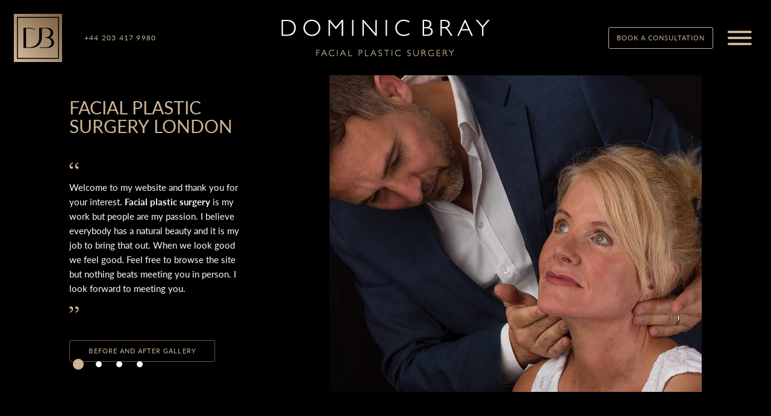

--- FILE ---
content_type: text/html; charset=UTF-8
request_url: https://www.dominicbray.com/
body_size: 33440
content:
<!DOCTYPE html>
<html lang="en-GB">
<head> <script type="text/javascript">
/* <![CDATA[ */
var gform;gform||(document.addEventListener("gform_main_scripts_loaded",function(){gform.scriptsLoaded=!0}),document.addEventListener("gform/theme/scripts_loaded",function(){gform.themeScriptsLoaded=!0}),window.addEventListener("DOMContentLoaded",function(){gform.domLoaded=!0}),gform={domLoaded:!1,scriptsLoaded:!1,themeScriptsLoaded:!1,isFormEditor:()=>"function"==typeof InitializeEditor,callIfLoaded:function(o){return!(!gform.domLoaded||!gform.scriptsLoaded||!gform.themeScriptsLoaded&&!gform.isFormEditor()||(gform.isFormEditor()&&console.warn("The use of gform.initializeOnLoaded() is deprecated in the form editor context and will be removed in Gravity Forms 3.1."),o(),0))},initializeOnLoaded:function(o){gform.callIfLoaded(o)||(document.addEventListener("gform_main_scripts_loaded",()=>{gform.scriptsLoaded=!0,gform.callIfLoaded(o)}),document.addEventListener("gform/theme/scripts_loaded",()=>{gform.themeScriptsLoaded=!0,gform.callIfLoaded(o)}),window.addEventListener("DOMContentLoaded",()=>{gform.domLoaded=!0,gform.callIfLoaded(o)}))},hooks:{action:{},filter:{}},addAction:function(o,r,e,t){gform.addHook("action",o,r,e,t)},addFilter:function(o,r,e,t){gform.addHook("filter",o,r,e,t)},doAction:function(o){gform.doHook("action",o,arguments)},applyFilters:function(o){return gform.doHook("filter",o,arguments)},removeAction:function(o,r){gform.removeHook("action",o,r)},removeFilter:function(o,r,e){gform.removeHook("filter",o,r,e)},addHook:function(o,r,e,t,n){null==gform.hooks[o][r]&&(gform.hooks[o][r]=[]);var d=gform.hooks[o][r];null==n&&(n=r+"_"+d.length),gform.hooks[o][r].push({tag:n,callable:e,priority:t=null==t?10:t})},doHook:function(r,o,e){var t;if(e=Array.prototype.slice.call(e,1),null!=gform.hooks[r][o]&&((o=gform.hooks[r][o]).sort(function(o,r){return o.priority-r.priority}),o.forEach(function(o){"function"!=typeof(t=o.callable)&&(t=window[t]),"action"==r?t.apply(null,e):e[0]=t.apply(null,e)})),"filter"==r)return e[0]},removeHook:function(o,r,t,n){var e;null!=gform.hooks[o][r]&&(e=(e=gform.hooks[o][r]).filter(function(o,r,e){return!!(null!=n&&n!=o.tag||null!=t&&t!=o.priority)}),gform.hooks[o][r]=e)}});
/* ]]> */
</script>
<script>if(navigator.userAgent.match(/MSIE|Internet Explorer/i)||navigator.userAgent.match(/Trident\/7\..*?rv:11/i)){var href=document.location.href;if(!href.match(/[?&]nowprocket/)){if(href.indexOf("?")==-1){if(href.indexOf("#")==-1){document.location.href=href+"?nowprocket=1"}else{document.location.href=href.replace("#","?nowprocket=1#")}}else{if(href.indexOf("#")==-1){document.location.href=href+"&nowprocket=1"}else{document.location.href=href.replace("#","&nowprocket=1#")}}}}</script><script>(()=>{class RocketLazyLoadScripts{constructor(){this.v="2.0.4",this.userEvents=["keydown","keyup","mousedown","mouseup","mousemove","mouseover","mouseout","touchmove","touchstart","touchend","touchcancel","wheel","click","dblclick","input"],this.attributeEvents=["onblur","onclick","oncontextmenu","ondblclick","onfocus","onmousedown","onmouseenter","onmouseleave","onmousemove","onmouseout","onmouseover","onmouseup","onmousewheel","onscroll","onsubmit"]}async t(){this.i(),this.o(),/iP(ad|hone)/.test(navigator.userAgent)&&this.h(),this.u(),this.l(this),this.m(),this.k(this),this.p(this),this._(),await Promise.all([this.R(),this.L()]),this.lastBreath=Date.now(),this.S(this),this.P(),this.D(),this.O(),this.M(),await this.C(this.delayedScripts.normal),await this.C(this.delayedScripts.defer),await this.C(this.delayedScripts.async),await this.T(),await this.F(),await this.j(),await this.A(),window.dispatchEvent(new Event("rocket-allScriptsLoaded")),this.everythingLoaded=!0,this.lastTouchEnd&&await new Promise(t=>setTimeout(t,500-Date.now()+this.lastTouchEnd)),this.I(),this.H(),this.U(),this.W()}i(){this.CSPIssue=sessionStorage.getItem("rocketCSPIssue"),document.addEventListener("securitypolicyviolation",t=>{this.CSPIssue||"script-src-elem"!==t.violatedDirective||"data"!==t.blockedURI||(this.CSPIssue=!0,sessionStorage.setItem("rocketCSPIssue",!0))},{isRocket:!0})}o(){window.addEventListener("pageshow",t=>{this.persisted=t.persisted,this.realWindowLoadedFired=!0},{isRocket:!0}),window.addEventListener("pagehide",()=>{this.onFirstUserAction=null},{isRocket:!0})}h(){let t;function e(e){t=e}window.addEventListener("touchstart",e,{isRocket:!0}),window.addEventListener("touchend",function i(o){o.changedTouches[0]&&t.changedTouches[0]&&Math.abs(o.changedTouches[0].pageX-t.changedTouches[0].pageX)<10&&Math.abs(o.changedTouches[0].pageY-t.changedTouches[0].pageY)<10&&o.timeStamp-t.timeStamp<200&&(window.removeEventListener("touchstart",e,{isRocket:!0}),window.removeEventListener("touchend",i,{isRocket:!0}),"INPUT"===o.target.tagName&&"text"===o.target.type||(o.target.dispatchEvent(new TouchEvent("touchend",{target:o.target,bubbles:!0})),o.target.dispatchEvent(new MouseEvent("mouseover",{target:o.target,bubbles:!0})),o.target.dispatchEvent(new PointerEvent("click",{target:o.target,bubbles:!0,cancelable:!0,detail:1,clientX:o.changedTouches[0].clientX,clientY:o.changedTouches[0].clientY})),event.preventDefault()))},{isRocket:!0})}q(t){this.userActionTriggered||("mousemove"!==t.type||this.firstMousemoveIgnored?"keyup"===t.type||"mouseover"===t.type||"mouseout"===t.type||(this.userActionTriggered=!0,this.onFirstUserAction&&this.onFirstUserAction()):this.firstMousemoveIgnored=!0),"click"===t.type&&t.preventDefault(),t.stopPropagation(),t.stopImmediatePropagation(),"touchstart"===this.lastEvent&&"touchend"===t.type&&(this.lastTouchEnd=Date.now()),"click"===t.type&&(this.lastTouchEnd=0),this.lastEvent=t.type,t.composedPath&&t.composedPath()[0].getRootNode()instanceof ShadowRoot&&(t.rocketTarget=t.composedPath()[0]),this.savedUserEvents.push(t)}u(){this.savedUserEvents=[],this.userEventHandler=this.q.bind(this),this.userEvents.forEach(t=>window.addEventListener(t,this.userEventHandler,{passive:!1,isRocket:!0})),document.addEventListener("visibilitychange",this.userEventHandler,{isRocket:!0})}U(){this.userEvents.forEach(t=>window.removeEventListener(t,this.userEventHandler,{passive:!1,isRocket:!0})),document.removeEventListener("visibilitychange",this.userEventHandler,{isRocket:!0}),this.savedUserEvents.forEach(t=>{(t.rocketTarget||t.target).dispatchEvent(new window[t.constructor.name](t.type,t))})}m(){const t="return false",e=Array.from(this.attributeEvents,t=>"data-rocket-"+t),i="["+this.attributeEvents.join("],[")+"]",o="[data-rocket-"+this.attributeEvents.join("],[data-rocket-")+"]",s=(e,i,o)=>{o&&o!==t&&(e.setAttribute("data-rocket-"+i,o),e["rocket"+i]=new Function("event",o),e.setAttribute(i,t))};new MutationObserver(t=>{for(const n of t)"attributes"===n.type&&(n.attributeName.startsWith("data-rocket-")||this.everythingLoaded?n.attributeName.startsWith("data-rocket-")&&this.everythingLoaded&&this.N(n.target,n.attributeName.substring(12)):s(n.target,n.attributeName,n.target.getAttribute(n.attributeName))),"childList"===n.type&&n.addedNodes.forEach(t=>{if(t.nodeType===Node.ELEMENT_NODE)if(this.everythingLoaded)for(const i of[t,...t.querySelectorAll(o)])for(const t of i.getAttributeNames())e.includes(t)&&this.N(i,t.substring(12));else for(const e of[t,...t.querySelectorAll(i)])for(const t of e.getAttributeNames())this.attributeEvents.includes(t)&&s(e,t,e.getAttribute(t))})}).observe(document,{subtree:!0,childList:!0,attributeFilter:[...this.attributeEvents,...e]})}I(){this.attributeEvents.forEach(t=>{document.querySelectorAll("[data-rocket-"+t+"]").forEach(e=>{this.N(e,t)})})}N(t,e){const i=t.getAttribute("data-rocket-"+e);i&&(t.setAttribute(e,i),t.removeAttribute("data-rocket-"+e))}k(t){Object.defineProperty(HTMLElement.prototype,"onclick",{get(){return this.rocketonclick||null},set(e){this.rocketonclick=e,this.setAttribute(t.everythingLoaded?"onclick":"data-rocket-onclick","this.rocketonclick(event)")}})}S(t){function e(e,i){let o=e[i];e[i]=null,Object.defineProperty(e,i,{get:()=>o,set(s){t.everythingLoaded?o=s:e["rocket"+i]=o=s}})}e(document,"onreadystatechange"),e(window,"onload"),e(window,"onpageshow");try{Object.defineProperty(document,"readyState",{get:()=>t.rocketReadyState,set(e){t.rocketReadyState=e},configurable:!0}),document.readyState="loading"}catch(t){console.log("WPRocket DJE readyState conflict, bypassing")}}l(t){this.originalAddEventListener=EventTarget.prototype.addEventListener,this.originalRemoveEventListener=EventTarget.prototype.removeEventListener,this.savedEventListeners=[],EventTarget.prototype.addEventListener=function(e,i,o){o&&o.isRocket||!t.B(e,this)&&!t.userEvents.includes(e)||t.B(e,this)&&!t.userActionTriggered||e.startsWith("rocket-")||t.everythingLoaded?t.originalAddEventListener.call(this,e,i,o):(t.savedEventListeners.push({target:this,remove:!1,type:e,func:i,options:o}),"mouseenter"!==e&&"mouseleave"!==e||t.originalAddEventListener.call(this,e,t.savedUserEvents.push,o))},EventTarget.prototype.removeEventListener=function(e,i,o){o&&o.isRocket||!t.B(e,this)&&!t.userEvents.includes(e)||t.B(e,this)&&!t.userActionTriggered||e.startsWith("rocket-")||t.everythingLoaded?t.originalRemoveEventListener.call(this,e,i,o):t.savedEventListeners.push({target:this,remove:!0,type:e,func:i,options:o})}}J(t,e){this.savedEventListeners=this.savedEventListeners.filter(i=>{let o=i.type,s=i.target||window;return e!==o||t!==s||(this.B(o,s)&&(i.type="rocket-"+o),this.$(i),!1)})}H(){EventTarget.prototype.addEventListener=this.originalAddEventListener,EventTarget.prototype.removeEventListener=this.originalRemoveEventListener,this.savedEventListeners.forEach(t=>this.$(t))}$(t){t.remove?this.originalRemoveEventListener.call(t.target,t.type,t.func,t.options):this.originalAddEventListener.call(t.target,t.type,t.func,t.options)}p(t){let e;function i(e){return t.everythingLoaded?e:e.split(" ").map(t=>"load"===t||t.startsWith("load.")?"rocket-jquery-load":t).join(" ")}function o(o){function s(e){const s=o.fn[e];o.fn[e]=o.fn.init.prototype[e]=function(){return this[0]===window&&t.userActionTriggered&&("string"==typeof arguments[0]||arguments[0]instanceof String?arguments[0]=i(arguments[0]):"object"==typeof arguments[0]&&Object.keys(arguments[0]).forEach(t=>{const e=arguments[0][t];delete arguments[0][t],arguments[0][i(t)]=e})),s.apply(this,arguments),this}}if(o&&o.fn&&!t.allJQueries.includes(o)){const e={DOMContentLoaded:[],"rocket-DOMContentLoaded":[]};for(const t in e)document.addEventListener(t,()=>{e[t].forEach(t=>t())},{isRocket:!0});o.fn.ready=o.fn.init.prototype.ready=function(i){function s(){parseInt(o.fn.jquery)>2?setTimeout(()=>i.bind(document)(o)):i.bind(document)(o)}return"function"==typeof i&&(t.realDomReadyFired?!t.userActionTriggered||t.fauxDomReadyFired?s():e["rocket-DOMContentLoaded"].push(s):e.DOMContentLoaded.push(s)),o([])},s("on"),s("one"),s("off"),t.allJQueries.push(o)}e=o}t.allJQueries=[],o(window.jQuery),Object.defineProperty(window,"jQuery",{get:()=>e,set(t){o(t)}})}P(){const t=new Map;document.write=document.writeln=function(e){const i=document.currentScript,o=document.createRange(),s=i.parentElement;let n=t.get(i);void 0===n&&(n=i.nextSibling,t.set(i,n));const c=document.createDocumentFragment();o.setStart(c,0),c.appendChild(o.createContextualFragment(e)),s.insertBefore(c,n)}}async R(){return new Promise(t=>{this.userActionTriggered?t():this.onFirstUserAction=t})}async L(){return new Promise(t=>{document.addEventListener("DOMContentLoaded",()=>{this.realDomReadyFired=!0,t()},{isRocket:!0})})}async j(){return this.realWindowLoadedFired?Promise.resolve():new Promise(t=>{window.addEventListener("load",t,{isRocket:!0})})}M(){this.pendingScripts=[];this.scriptsMutationObserver=new MutationObserver(t=>{for(const e of t)e.addedNodes.forEach(t=>{"SCRIPT"!==t.tagName||t.noModule||t.isWPRocket||this.pendingScripts.push({script:t,promise:new Promise(e=>{const i=()=>{const i=this.pendingScripts.findIndex(e=>e.script===t);i>=0&&this.pendingScripts.splice(i,1),e()};t.addEventListener("load",i,{isRocket:!0}),t.addEventListener("error",i,{isRocket:!0}),setTimeout(i,1e3)})})})}),this.scriptsMutationObserver.observe(document,{childList:!0,subtree:!0})}async F(){await this.X(),this.pendingScripts.length?(await this.pendingScripts[0].promise,await this.F()):this.scriptsMutationObserver.disconnect()}D(){this.delayedScripts={normal:[],async:[],defer:[]},document.querySelectorAll("script[type$=rocketlazyloadscript]").forEach(t=>{t.hasAttribute("data-rocket-src")?t.hasAttribute("async")&&!1!==t.async?this.delayedScripts.async.push(t):t.hasAttribute("defer")&&!1!==t.defer||"module"===t.getAttribute("data-rocket-type")?this.delayedScripts.defer.push(t):this.delayedScripts.normal.push(t):this.delayedScripts.normal.push(t)})}async _(){await this.L();let t=[];document.querySelectorAll("script[type$=rocketlazyloadscript][data-rocket-src]").forEach(e=>{let i=e.getAttribute("data-rocket-src");if(i&&!i.startsWith("data:")){i.startsWith("//")&&(i=location.protocol+i);try{const o=new URL(i).origin;o!==location.origin&&t.push({src:o,crossOrigin:e.crossOrigin||"module"===e.getAttribute("data-rocket-type")})}catch(t){}}}),t=[...new Map(t.map(t=>[JSON.stringify(t),t])).values()],this.Y(t,"preconnect")}async G(t){if(await this.K(),!0!==t.noModule||!("noModule"in HTMLScriptElement.prototype))return new Promise(e=>{let i;function o(){(i||t).setAttribute("data-rocket-status","executed"),e()}try{if(navigator.userAgent.includes("Firefox/")||""===navigator.vendor||this.CSPIssue)i=document.createElement("script"),[...t.attributes].forEach(t=>{let e=t.nodeName;"type"!==e&&("data-rocket-type"===e&&(e="type"),"data-rocket-src"===e&&(e="src"),i.setAttribute(e,t.nodeValue))}),t.text&&(i.text=t.text),t.nonce&&(i.nonce=t.nonce),i.hasAttribute("src")?(i.addEventListener("load",o,{isRocket:!0}),i.addEventListener("error",()=>{i.setAttribute("data-rocket-status","failed-network"),e()},{isRocket:!0}),setTimeout(()=>{i.isConnected||e()},1)):(i.text=t.text,o()),i.isWPRocket=!0,t.parentNode.replaceChild(i,t);else{const i=t.getAttribute("data-rocket-type"),s=t.getAttribute("data-rocket-src");i?(t.type=i,t.removeAttribute("data-rocket-type")):t.removeAttribute("type"),t.addEventListener("load",o,{isRocket:!0}),t.addEventListener("error",i=>{this.CSPIssue&&i.target.src.startsWith("data:")?(console.log("WPRocket: CSP fallback activated"),t.removeAttribute("src"),this.G(t).then(e)):(t.setAttribute("data-rocket-status","failed-network"),e())},{isRocket:!0}),s?(t.fetchPriority="high",t.removeAttribute("data-rocket-src"),t.src=s):t.src="data:text/javascript;base64,"+window.btoa(unescape(encodeURIComponent(t.text)))}}catch(i){t.setAttribute("data-rocket-status","failed-transform"),e()}});t.setAttribute("data-rocket-status","skipped")}async C(t){const e=t.shift();return e?(e.isConnected&&await this.G(e),this.C(t)):Promise.resolve()}O(){this.Y([...this.delayedScripts.normal,...this.delayedScripts.defer,...this.delayedScripts.async],"preload")}Y(t,e){this.trash=this.trash||[];let i=!0;var o=document.createDocumentFragment();t.forEach(t=>{const s=t.getAttribute&&t.getAttribute("data-rocket-src")||t.src;if(s&&!s.startsWith("data:")){const n=document.createElement("link");n.href=s,n.rel=e,"preconnect"!==e&&(n.as="script",n.fetchPriority=i?"high":"low"),t.getAttribute&&"module"===t.getAttribute("data-rocket-type")&&(n.crossOrigin=!0),t.crossOrigin&&(n.crossOrigin=t.crossOrigin),t.integrity&&(n.integrity=t.integrity),t.nonce&&(n.nonce=t.nonce),o.appendChild(n),this.trash.push(n),i=!1}}),document.head.appendChild(o)}W(){this.trash.forEach(t=>t.remove())}async T(){try{document.readyState="interactive"}catch(t){}this.fauxDomReadyFired=!0;try{await this.K(),this.J(document,"readystatechange"),document.dispatchEvent(new Event("rocket-readystatechange")),await this.K(),document.rocketonreadystatechange&&document.rocketonreadystatechange(),await this.K(),this.J(document,"DOMContentLoaded"),document.dispatchEvent(new Event("rocket-DOMContentLoaded")),await this.K(),this.J(window,"DOMContentLoaded"),window.dispatchEvent(new Event("rocket-DOMContentLoaded"))}catch(t){console.error(t)}}async A(){try{document.readyState="complete"}catch(t){}try{await this.K(),this.J(document,"readystatechange"),document.dispatchEvent(new Event("rocket-readystatechange")),await this.K(),document.rocketonreadystatechange&&document.rocketonreadystatechange(),await this.K(),this.J(window,"load"),window.dispatchEvent(new Event("rocket-load")),await this.K(),window.rocketonload&&window.rocketonload(),await this.K(),this.allJQueries.forEach(t=>t(window).trigger("rocket-jquery-load")),await this.K(),this.J(window,"pageshow");const t=new Event("rocket-pageshow");t.persisted=this.persisted,window.dispatchEvent(t),await this.K(),window.rocketonpageshow&&window.rocketonpageshow({persisted:this.persisted})}catch(t){console.error(t)}}async K(){Date.now()-this.lastBreath>45&&(await this.X(),this.lastBreath=Date.now())}async X(){return document.hidden?new Promise(t=>setTimeout(t)):new Promise(t=>requestAnimationFrame(t))}B(t,e){return e===document&&"readystatechange"===t||(e===document&&"DOMContentLoaded"===t||(e===window&&"DOMContentLoaded"===t||(e===window&&"load"===t||e===window&&"pageshow"===t)))}static run(){(new RocketLazyLoadScripts).t()}}RocketLazyLoadScripts.run()})();</script>
	<meta name="facebook-domain-verification" content="orbcvq5ouqnieugs2pq2ckiwpkb9xc" />
	<!-- Meta Pixel Code -->
	<script type="rocketlazyloadscript">
	!function(f,b,e,v,n,t,s)
	{if(f.fbq)return;n=f.fbq=function(){n.callMethod?
	n.callMethod.apply(n,arguments):n.queue.push(arguments)};
	if(!f._fbq)f._fbq=n;n.push=n;n.loaded=!0;n.version='2.0';
	n.queue=[];t=b.createElement(e);t.async=!0;
	t.src=v;s=b.getElementsByTagName(e)[0];
	s.parentNode.insertBefore(t,s)}(window, document,'script',
	'https://connect.facebook.net/en_US/fbevents.js');
	fbq('init', '201923282980597');
	fbq('track', 'PageView');
	</script>
	<noscript><img height="1" width="1" style="display:none" src="https://www.facebook.com/tr?id=201923282980597&ev=PageView&noscript=1" /></noscript>
	<!-- End Meta Pixel Code -->
	<meta name="viewport" content="width=device-width, initial-scale=1, shrink-to-fit=no">
	<link rel="profile" href="https://gmpg.org/xfn/11">
	<link data-minify="1" rel="preload" href="https://www.dominicbray.com/wp-content/cache/min/1/rec8cwn.css?ver=1767882529" data-rocket-async="style" as="style" onload="this.onload=null;this.rel='stylesheet'" onerror="this.removeAttribute('data-rocket-async')" >
	<link rel="apple-touch-icon" sizes="180x180" href="https://www.dominicbray.com/apple-touch-icon.png">
	<link rel="icon" type="image/png" sizes="32x32" href="https://www.dominicbray.com/favicon-32x32.png">
	<link rel="icon" type="image/png" sizes="16x16" href="https://www.dominicbray.com/favicon-16x16.png">
	<link rel="manifest" href="https://www.dominicbray.com/site.webmanifest">
	<link rel="mask-icon" href="https://www.dominicbray.com/safari-pinned-tab.svg" color="#b89d80">
	<meta name="msapplication-TileColor" content="#806549">
	<meta name="theme-color" content="#ffffff">
	<meta name='robots' content='index, follow, max-image-preview:large, max-snippet:-1, max-video-preview:-1' />
<!-- Google tag (gtag.js) consent mode dataLayer added by Site Kit -->
<script type="rocketlazyloadscript" data-rocket-type="text/javascript" id="google_gtagjs-js-consent-mode-data-layer">
/* <![CDATA[ */
window.dataLayer = window.dataLayer || [];function gtag(){dataLayer.push(arguments);}
gtag('consent', 'default', {"ad_personalization":"denied","ad_storage":"denied","ad_user_data":"denied","analytics_storage":"denied","functionality_storage":"denied","security_storage":"denied","personalization_storage":"denied","region":["AT","BE","BG","CH","CY","CZ","DE","DK","EE","ES","FI","FR","GB","GR","HR","HU","IE","IS","IT","LI","LT","LU","LV","MT","NL","NO","PL","PT","RO","SE","SI","SK"],"wait_for_update":500});
window._googlesitekitConsentCategoryMap = {"statistics":["analytics_storage"],"marketing":["ad_storage","ad_user_data","ad_personalization"],"functional":["functionality_storage","security_storage"],"preferences":["personalization_storage"]};
window._googlesitekitConsents = {"ad_personalization":"denied","ad_storage":"denied","ad_user_data":"denied","analytics_storage":"denied","functionality_storage":"denied","security_storage":"denied","personalization_storage":"denied","region":["AT","BE","BG","CH","CY","CZ","DE","DK","EE","ES","FI","FR","GB","GR","HR","HU","IE","IS","IT","LI","LT","LU","LV","MT","NL","NO","PL","PT","RO","SE","SI","SK"],"wait_for_update":500};
/* ]]> */
</script>
<!-- End Google tag (gtag.js) consent mode dataLayer added by Site Kit -->

	<!-- This site is optimized with the Yoast SEO plugin v26.6 - https://yoast.com/wordpress/plugins/seo/ -->
	<title>Best Facial Plastic Surgery London | Dr. Dominic Bray</title><link rel="preload" data-smush-preload as="image" href="https://www.dominicbray.com/wp-content/smush-webp/2019/09/welcome-website-slide.jpg.webp" fetchpriority="high" />
<link data-rocket-prefetch href="https://www.googletagmanager.com" rel="dns-prefetch">
<link data-rocket-prefetch href="https://connect.facebook.net" rel="dns-prefetch">
<link data-rocket-prefetch href="https://use.typekit.net" rel="dns-prefetch">
<link data-rocket-prefetch href="https://www.clickcease.com" rel="dns-prefetch">
<link data-rocket-prefetch href="https://challenges.cloudflare.com" rel="dns-prefetch">
<style id="rocket-critical-css">@font-face{font-family:"lato";src:url("https://use.typekit.net/af/bdde80/00000000000000000001522d/27/l?primer=7fa3915bdafdf03041871920a205bef951d72bf64dd4c4460fb992e3ecc3a862&fvd=i4&v=3") format("woff2"),url("https://use.typekit.net/af/bdde80/00000000000000000001522d/27/d?primer=7fa3915bdafdf03041871920a205bef951d72bf64dd4c4460fb992e3ecc3a862&fvd=i4&v=3") format("woff"),url("https://use.typekit.net/af/bdde80/00000000000000000001522d/27/a?primer=7fa3915bdafdf03041871920a205bef951d72bf64dd4c4460fb992e3ecc3a862&fvd=i4&v=3") format("opentype");font-display:swap;font-style:italic;font-weight:400;font-stretch:normal}@font-face{font-family:"lato";src:url("https://use.typekit.net/af/220823/000000000000000000015231/27/l?primer=7fa3915bdafdf03041871920a205bef951d72bf64dd4c4460fb992e3ecc3a862&fvd=n7&v=3") format("woff2"),url("https://use.typekit.net/af/220823/000000000000000000015231/27/d?primer=7fa3915bdafdf03041871920a205bef951d72bf64dd4c4460fb992e3ecc3a862&fvd=n7&v=3") format("woff"),url("https://use.typekit.net/af/220823/000000000000000000015231/27/a?primer=7fa3915bdafdf03041871920a205bef951d72bf64dd4c4460fb992e3ecc3a862&fvd=n7&v=3") format("opentype");font-display:swap;font-style:normal;font-weight:700;font-stretch:normal}@font-face{font-family:"lato";src:url("https://use.typekit.net/af/180254/00000000000000000001522c/27/l?primer=7fa3915bdafdf03041871920a205bef951d72bf64dd4c4460fb992e3ecc3a862&fvd=n4&v=3") format("woff2"),url("https://use.typekit.net/af/180254/00000000000000000001522c/27/d?primer=7fa3915bdafdf03041871920a205bef951d72bf64dd4c4460fb992e3ecc3a862&fvd=n4&v=3") format("woff"),url("https://use.typekit.net/af/180254/00000000000000000001522c/27/a?primer=7fa3915bdafdf03041871920a205bef951d72bf64dd4c4460fb992e3ecc3a862&fvd=n4&v=3") format("opentype");font-display:swap;font-style:normal;font-weight:400;font-stretch:normal}@font-face{font-family:"lato";src:url("https://use.typekit.net/af/a2df1e/00000000000000000001522a/27/l?primer=7fa3915bdafdf03041871920a205bef951d72bf64dd4c4460fb992e3ecc3a862&fvd=n3&v=3") format("woff2"),url("https://use.typekit.net/af/a2df1e/00000000000000000001522a/27/d?primer=7fa3915bdafdf03041871920a205bef951d72bf64dd4c4460fb992e3ecc3a862&fvd=n3&v=3") format("woff"),url("https://use.typekit.net/af/a2df1e/00000000000000000001522a/27/a?primer=7fa3915bdafdf03041871920a205bef951d72bf64dd4c4460fb992e3ecc3a862&fvd=n3&v=3") format("opentype");font-display:swap;font-style:normal;font-weight:300;font-stretch:normal}:root{--blue:#007bff;--indigo:#6610f2;--purple:#6f42c1;--pink:#e83e8c;--red:#dc3545;--orange:#fd7e14;--yellow:#ffc107;--green:#28a745;--teal:#20c997;--cyan:#17a2b8;--white:#fff;--gray:#6c757d;--gray-dark:#343a40;--primary:#ceb395;--secondary:#6c757d;--success:#28a745;--info:#17a2b8;--warning:#ffc107;--danger:#dc3545;--light:#f8f9fa;--dark:#343a40;--breakpoint-xs:0;--breakpoint-sm:576px;--breakpoint-md:768px;--breakpoint-lg:992px;--breakpoint-xl:1200px;--breakpoint-xxl:1440px;--breakpoint-xxxl:1920px;--font-family-sans-serif:lato,sans-serif;--font-family-monospace:SFMono-Regular,Menlo,Monaco,Consolas,"Liberation Mono","Courier New",monospace}*,::after,::before{box-sizing:border-box}html{font-family:sans-serif;line-height:1.15;-webkit-text-size-adjust:100%}nav{display:block}body{margin:0;font-family:lato,sans-serif;font-size:1rem;font-weight:400;line-height:1.5;color:#212529;text-align:left;background-color:#fff}h1,h2{margin-top:0;margin-bottom:.5rem}p{margin-top:0;margin-bottom:1rem}ol,ul{margin-top:0;margin-bottom:1rem}ul ul{margin-bottom:0}strong{font-weight:bolder}a{color:#ceb395;text-decoration:none;background-color:transparent}a:not([href]):not([tabindex]){color:inherit;text-decoration:none}img{vertical-align:middle;border-style:none}label{display:inline-block;margin-bottom:.5rem}button{border-radius:0}button,input{margin:0;font-family:inherit;font-size:inherit;line-height:inherit}button,input{overflow:visible}button{text-transform:none}[type=button],button{-webkit-appearance:button}[type=button]::-moz-focus-inner,button::-moz-focus-inner{padding:0;border-style:none}::-webkit-file-upload-button{font:inherit;-webkit-appearance:button}h1,h2{margin-bottom:.5rem;font-weight:500;line-height:1.2}h1{font-size:2.5rem}h2{font-size:2rem}.img-fluid{max-width:100%;height:auto}.container-fluid{width:100%;padding-right:15px;padding-left:15px;margin-right:auto;margin-left:auto}.row{display:flex;flex-wrap:wrap;margin-right:-15px;margin-left:-15px}.col-12,.col-lg-3,.col-lg-4,.col-lg-6,.col-md-11,.col-md-8,.col-sm-11,.col-xl-3{position:relative;width:100%;padding-right:15px;padding-left:15px}.col-12{flex:0 0 100%;max-width:100%}@media (min-width:576px){.col-sm-11{flex:0 0 91.66667%;max-width:91.66667%}}@media (min-width:768px){.col-md-8{flex:0 0 66.66667%;max-width:66.66667%}.col-md-11{flex:0 0 91.66667%;max-width:91.66667%}.offset-md-1{margin-left:8.33333%}}@media (min-width:992px){.col-lg-3{flex:0 0 25%;max-width:25%}.col-lg-4{flex:0 0 33.33333%;max-width:33.33333%}.col-lg-6{flex:0 0 50%;max-width:50%}.offset-lg-1{margin-left:8.33333%}}@media (min-width:1200px){.col-xl-3{flex:0 0 25%;max-width:25%}.offset-xl-1{margin-left:8.33333%}}.btn{display:inline-block;font-weight:400;color:#212529;text-align:center;vertical-align:middle;background-color:transparent;border:1px solid transparent;padding:.375rem .75rem;font-size:1rem;line-height:1.5;border-radius:.25rem}.btn-primary{color:#212529;background-color:#ceb395;border-color:#ceb395}.fade:not(.show){opacity:0}.dropdown{position:relative}.dropdown-toggle{white-space:nowrap}.dropdown-toggle::after{display:inline-block;margin-left:.255em;vertical-align:.255em;content:"";border-top:.3em solid;border-right:.3em solid transparent;border-bottom:0;border-left:.3em solid transparent}.dropdown-menu{position:absolute;top:100%;left:0;z-index:1000;display:none;float:left;min-width:10rem;padding:.5rem 0;margin:.125rem 0 0;font-size:1rem;color:#212529;text-align:left;list-style:none;background-color:#fff;background-clip:padding-box;border:1px solid rgba(0,0,0,.15);border-radius:.25rem}.dropdown-item{display:block;width:100%;padding:.25rem 1.5rem;clear:both;font-weight:400;color:#212529;text-align:inherit;white-space:nowrap;background-color:transparent;border:0}.nav-link{display:block;padding:.5rem 1rem}.navbar{position:relative;display:flex;flex-wrap:wrap;align-items:center;justify-content:space-between;padding:.5rem 1rem}.navbar-brand{display:inline-block;padding-top:.3125rem;padding-bottom:.3125rem;margin-right:1rem;font-size:1.25rem;line-height:inherit;white-space:nowrap}.navbar-dark .navbar-brand{color:#fff}.card{position:relative;display:flex;flex-direction:column;min-width:0;word-wrap:break-word;background-color:#fff;background-clip:border-box;border:1px solid rgba(0,0,0,.125);border-radius:.25rem}.card-img{width:100%;border-radius:calc(.25rem - 1px)}.modal{position:fixed;top:0;left:0;z-index:1050;display:none;width:100%;height:100%;overflow:hidden;outline:0}.modal-dialog{position:relative;width:auto;margin:.5rem}.modal.fade .modal-dialog{transform:translate(0,-50px)}.modal-dialog-scrollable{display:flex;max-height:calc(100% - 1rem)}.modal-dialog-scrollable .modal-content{max-height:calc(100vh - 1rem);overflow:hidden}.modal-dialog-scrollable .modal-body{overflow-y:auto}.modal-content{position:relative;display:flex;flex-direction:column;width:100%;background-color:#fff;background-clip:padding-box;border:1px solid rgba(0,0,0,.2);border-radius:.3rem;outline:0}.modal-body{position:relative;flex:1 1 auto;padding:1rem}@media (min-width:576px){.modal-dialog{max-width:500px;margin:1.75rem auto}.modal-dialog-scrollable{max-height:calc(100% - 3.5rem)}.modal-dialog-scrollable .modal-content{max-height:calc(100vh - 3.5rem)}}.carousel{position:relative}.carousel-inner{position:relative;width:100%;overflow:hidden}.carousel-inner::after{display:block;clear:both;content:""}.carousel-item{position:relative;display:none;float:left;width:100%;margin-right:-100%;backface-visibility:hidden}.carousel-item.active{display:block}.carousel-fade .carousel-item{opacity:0;transform:none}.carousel-fade .carousel-item.active{z-index:1;opacity:1}.carousel-indicators{position:absolute;right:0;bottom:0;left:0;z-index:15;display:flex;justify-content:center;padding-left:0;margin-right:15%;margin-left:15%;list-style:none}.carousel-indicators li{box-sizing:content-box;flex:0 1 auto;width:30px;height:3px;margin-right:3px;margin-left:3px;text-indent:-999px;background-color:#fff;background-clip:padding-box;border-top:10px solid transparent;border-bottom:10px solid transparent;opacity:.5}.carousel-indicators .active{opacity:1}.rounded-0{border-radius:0!important}.d-none{display:none!important}.d-flex{display:flex!important}@media (min-width:992px){.d-lg-none{display:none!important}.d-lg-block{display:block!important}.d-lg-flex{display:flex!important}}.flex-column{flex-direction:column!important}.justify-content-start{justify-content:flex-start!important}.justify-content-center{justify-content:center!important}.align-items-center{align-items:center!important}.fixed-top{position:fixed;top:0;right:0;left:0;z-index:1030}.sr-only{position:absolute;width:1px;height:1px;padding:0;overflow:hidden;clip:rect(0,0,0,0);white-space:nowrap;border:0}.w-100{width:100%!important}.h-100{height:100%!important}.mr-0{margin-right:0!important}.mb-0{margin-bottom:0!important}.pt-0{padding-top:0!important}.pb-0{padding-bottom:0!important}.pl-0{padding-left:0!important}.text-right{text-align:right!important}.text-uppercase{text-transform:uppercase!important}.text-white{color:#fff!important}.text-primary{color:#ceb395!important}.text-dark{color:#343a40!important}.wrapper{padding:30px 0}img{max-width:100%;height:auto}a.skip-link{position:fixed;z-index:1000;top:0;right:0}.fal,.far,.fas{-moz-osx-font-smoothing:grayscale;-webkit-font-smoothing:antialiased;display:inline-block;font-style:normal;font-variant:normal;text-rendering:auto;line-height:1}.fa-2x{font-size:2em}.fa-stack{display:inline-block;height:2em;line-height:2em;position:relative;vertical-align:middle;width:2em}.fa-stack-1x,.fa-stack-2x{left:0;position:absolute;text-align:center;width:100%}.fa-stack-1x{line-height:inherit}.fa-stack-2x{font-size:2em}.fa-chevron-down:before{content:"\f078"}.fa-circle:before{content:"\f111"}.fa-phone:before{content:"\f095"}.sr-only{border:0;clip:rect(0,0,0,0);height:1px;margin:-1px;overflow:hidden;padding:0;position:absolute;width:1px}@font-face{font-display:swap;font-family:'Font Awesome 5 Pro';font-style:normal;font-weight:300;src:url(https://www.dominicbray.com/wp-content/themes/dominicbray/fonts/fa-light-300.eot);src:url(https://www.dominicbray.com/wp-content/themes/dominicbray/fonts/fa-light-300.eot?#iefix) format("embedded-opentype"),url(https://www.dominicbray.com/wp-content/themes/dominicbray/fonts/fa-light-300.woff2) format("woff2"),url(https://www.dominicbray.com/wp-content/themes/dominicbray/fonts/fa-light-300.woff) format("woff"),url(https://www.dominicbray.com/wp-content/themes/dominicbray/fonts/fa-light-300.ttf) format("truetype"),url(https://www.dominicbray.com/wp-content/themes/dominicbray/fonts/fa-light-300.svg#fontawesome) format("svg")}.fal{font-family:'Font Awesome 5 Pro';font-weight:300}@font-face{font-display:swap;font-family:'Font Awesome 5 Pro';font-style:normal;font-weight:400;src:url(https://www.dominicbray.com/wp-content/themes/dominicbray/fonts/fa-regular-400.eot);src:url(https://www.dominicbray.com/wp-content/themes/dominicbray/fonts/fa-regular-400.eot?#iefix) format("embedded-opentype"),url(https://www.dominicbray.com/wp-content/themes/dominicbray/fonts/fa-regular-400.woff2) format("woff2"),url(https://www.dominicbray.com/wp-content/themes/dominicbray/fonts/fa-regular-400.woff) format("woff"),url(https://www.dominicbray.com/wp-content/themes/dominicbray/fonts/fa-regular-400.ttf) format("truetype"),url(https://www.dominicbray.com/wp-content/themes/dominicbray/fonts/fa-regular-400.svg#fontawesome) format("svg")}.far{font-family:'Font Awesome 5 Pro';font-weight:400}@font-face{font-display:swap;font-family:'Font Awesome 5 Pro';font-style:normal;font-weight:900;src:url(https://www.dominicbray.com/wp-content/themes/dominicbray/fonts/fa-solid-900.eot);src:url(https://www.dominicbray.com/wp-content/themes/dominicbray/fonts/fa-solid-900.eot?#iefix) format("embedded-opentype"),url(https://www.dominicbray.com/wp-content/themes/dominicbray/fonts/fa-solid-900.woff2) format("woff2"),url(https://www.dominicbray.com/wp-content/themes/dominicbray/fonts/fa-solid-900.woff) format("woff"),url(https://www.dominicbray.com/wp-content/themes/dominicbray/fonts/fa-solid-900.ttf) format("truetype"),url(https://www.dominicbray.com/wp-content/themes/dominicbray/fonts/fa-solid-900.svg#fontawesome) format("svg")}.fas{font-family:'Font Awesome 5 Pro';font-weight:900}@keyframes fadeIn{from{opacity:0}to{opacity:1}}.fadeIn{animation-name:fadeIn}.hamburger{font:inherit;display:inline-block;overflow:visible;margin:0;padding:15px;text-transform:none;color:inherit;border:0;background-color:transparent}.hamburger-box{position:relative;display:inline-block;width:40px;height:24px}.hamburger-inner{top:50%;display:block;margin-top:-2px}.hamburger-inner,.hamburger-inner:after,.hamburger-inner:before{position:absolute;width:40px;height:4px;border-radius:4px;background-color:#000}.hamburger-inner:after,.hamburger-inner:before{display:block;content:""}.hamburger-inner:before{top:-10px}.hamburger-inner:after{bottom:-10px}.hamburger--slider .hamburger-inner{top:2px}.hamburger--slider .hamburger-inner:before{top:10px}.hamburger--slider .hamburger-inner:after{top:20px}html{scroll-behavior:smooth;font-size:100%;background-color:#000}@media (min-width:992px){html{font-size:65%}}@media (min-width:1200px){html{font-size:75%}}body{font-family:lato,sans-serif;font-size:1rem;color:#ceb395;font-weight:400;opacity:0}@media (min-width:992px){body{font-size:1.25rem;line-height:1.875rem}}.wow{visibility:hidden}@media (max-width:991.98px){.wow{visibility:visible!important;animation:none!important}}.text-dark{color:#000!important}.fs16{font-size:1rem}.fs40{font-size:1.875rem}@media (min-width:992px){.fs40{font-size:2.5rem}}.t100{letter-spacing:.1em}.btn{border-radius:.25rem}.btn-primary{border:1px solid #675a4b;background-color:transparent;font-size:.875rem;line-height:.875rem;padding:1rem 2.5rem;letter-spacing:.1em;text-indent:.1em;display:inline-block;color:#ceb395}.card{border-radius:0;border:0}.card-img{border-radius:0;border:0}.bg-brown{background-color:#36261d}.navbar{z-index:1060;padding:1rem}@media (min-width:992px){.navbar{padding:1.875rem}}.navbar-dark{background-color:#000}.navbar-brand{padding-top:0;padding-bottom:0}@media (max-width:991.98px){.navbar-brand img{max-width:50px}}.navbar-controls .telephone{position:relative;top:-7px;text-decoration:none;margin-right:2.5rem}@media (max-width:991.98px){.navbar-controls .telephone{margin-right:.5rem}}.navbar-controls .telephone .fa-stack{height:1.75em;line-height:1.75em;width:1.75em}@media (max-width:991.98px){.navbar-controls .telephone .fa-stack{transform:scale(.75)}}.navbar-controls .telephone .fa-stack-2x{font-size:1.75em}.navbar #text-logo{position:absolute;left:50%;transform:translate(-50%,0)}.hamburger{padding:10px}.hamburger-inner{background-color:#ceb395;border-radius:.25rem}.hamburger-inner:after,.hamburger-inner:before{background-color:#ceb395;border-radius:.25rem}#book-consultation{position:fixed;width:5rem;height:26.5625rem;right:0;bottom:0;z-index:99;opacity:1}@media (min-width:992px){#book-consultation{width:8.125rem}}#book-consultation div{transform:translate(-50%,-100%) rotate(-90deg);left:50%;bottom:3.125rem;position:absolute;white-space:pre;display:block}#book-consultation div a span{width:9.375rem;height:1px;background-color:#b68d61;display:inline-block;vertical-align:super;margin-right:1rem}#menu-modal{background-size:cover}@media (max-width:991.98px){#menu-modal{background-image:none!important;background-color:#000}}#menu-modal .modal-dialog{margin-top:8.75rem;margin-left:0;margin-right:0;max-width:100%}@media (min-width:992px){#menu-modal .modal-dialog{margin-top:15rem}}#menu-modal .modal-content{border-radius:0;background-color:transparent;border:0}@media (max-width:991.98px){#menu-modal .modal-body{padding:0;overflow-x:hidden!important}}@media (max-width:991.98px){#menu-modal .modal-body .container-fluid{padding:0}}#mobile-menu{list-style:none;padding-left:0}#mobile-menu .nav-item .dropdown-toggle:after{display:none}#mobile-menu .nav-item .dropdown-menu{padding:0;float:none;display:none;position:relative!important;transform:none!important;max-height:0;border-radius:0;margin-top:0;color:#ceb395;border:0;margin-bottom:1.875rem}#mobile-menu .nav-item .dropdown-menu .dropdown-item{padding:0 1rem 1rem;color:#ceb395;text-transform:uppercase;font-size:.875rem}#mobile-menu .nav-link{text-transform:uppercase;font-size:1.125rem;line-height:1.125rem;padding:0 1rem 1.875rem}#mobile-menu .nav-link i{float:right}.modal-menu{list-style:none;padding-left:0;margin-bottom:0}.modal-menu li{margin-bottom:2.5rem}.modal-menu li a{display:block;text-transform:uppercase;font-size:1.625rem;color:#ceb395;text-decoration:none;padding:0}.modal-menu.sub{position:absolute;opacity:0;visibility:hidden}.modal-menu.sub li a{color:#fff}#full-width-page-wrapper{background-color:#000;padding-top:5.625rem}@media (min-width:992px){#full-width-page-wrapper{padding-top:11.375rem}}@media (min-width:1200px){#full-width-page-wrapper{padding-top:9.375rem}}@media (min-width:992px){#full-width-page-wrapper .container-fluid{padding-left:1.875rem;padding-right:1.875rem}}@media (max-width:767.98px){#homeCarousel{padding-left:1rem;padding-right:1rem}}#homeCarousel .carousel-indicators{margin-left:8.33333%;bottom:2rem}#homeCarousel .carousel-indicators li{vertical-align:middle;width:10px;height:10px;border-radius:100%;border:0;background-color:#fff;opacity:1;border:0;transform:translate(0,-50%);transform-origin:center;margin:0 1rem}#homeCarousel .carousel-indicators li.active{background-color:#ceb395;transform:translate(0,-50%) scale(1.8)}#homeCarousel .carousel-item h2{margin-bottom:1.5rem;line-height:1.875rem}@media (min-width:992px){#homeCarousel .carousel-item h2{line-height:2.625rem;margin-bottom:3.75rem}}#homeCarousel .carousel-item p{color:#fff;margin-bottom:1.875rem}@media (min-width:992px){#homeCarousel .carousel-item p:after,#homeCarousel .carousel-item p:before{content:'';width:16px;height:11px;background-repeat:no-repeat;background-position:center;background-size:contain;display:block}#homeCarousel .carousel-item p:before{background-image:url(https://www.dominicbray.com/wp-content/themes/dominicbray/img/open-quote.png);margin-bottom:1.5rem}#homeCarousel .carousel-item p:after{background-image:url(https://www.dominicbray.com/wp-content/themes/dominicbray/img/close-quote.png);margin-top:1.5rem}}@media (min-width:992px){#homeCarousel .carousel-item p{line-height:2rem;margin-bottom:3.75rem}}#homeCarousel .carousel-item .btn-primary{margin-bottom:1.875rem}@media (min-width:992px){#homeCarousel .carousel-item .btn-primary{background-color:#000;margin-bottom:0}}#introduction{padding-top:3.125rem}@media (min-width:992px){#introduction{padding-top:6.25rem}}#introduction p{color:#fff;margin-bottom:1.875rem}#introduction p:first-of-type{color:#ceb395;font-weight:300;font-size:1.75rem}#introduction p:first-of-type:after,#introduction p:first-of-type:before{content:'';width:16px;height:11px;background-repeat:no-repeat;background-position:center;background-size:contain;display:block}#introduction p:first-of-type:before{background-image:url(https://www.dominicbray.com/wp-content/themes/dominicbray/img/open-quote.png);margin-bottom:1.5rem}#introduction p:first-of-type:after{background-image:url(https://www.dominicbray.com/wp-content/themes/dominicbray/img/close-quote.png);margin-top:1.5rem}@media (min-width:992px){#introduction p{line-height:2rem}}#featured .card-img{border-radius:0}#meet-dominic .btn{margin-top:1.625rem}@media (min-width:992px){#meet-dominic .btn{margin-top:0}}#meet-dominic-card{margin-top:-1.875rem;margin-left:15px;margin-right:15px;padding:1.875rem 15px 3.15rem}#meet-dominic-card h2{margin-bottom:1.875rem}#meet-dominic-card p{color:#fff}#our-team h2{margin-bottom:3.125rem}@media (min-width:992px){#our-team h2{margin-bottom:5rem}}#newsletter .gform_wrapper .top_label .gfield_label{display:none}.modal.fade .modal-dialog{transform:translate(0,0);-webkit-transform:translate(0,0)}#menu-modal{background-position:center right}.gform_legacy_markup_wrapper *{box-sizing:border-box!important}.gform_legacy_markup_wrapper input:not([type=radio]):not([type=checkbox]):not([type=submit]):not([type=button]):not([type=image]):not([type=file]){font-size:inherit;font-family:inherit;padding:5px 4px;letter-spacing:normal}.gform_legacy_markup_wrapper label.gfield_label{font-weight:700;font-size:inherit}.gform_legacy_markup_wrapper .top_label .gfield_label{display:-moz-inline-stack;display:inline-block;line-height:1.3;clear:both}.gform_legacy_markup_wrapper .gform_hidden,.gform_legacy_markup_wrapper input.gform_hidden,.gform_legacy_markup_wrapper input[type=hidden]{display:none!important;max-height:1px!important;overflow:hidden}@media only screen and (max-width:641px){.gform_legacy_markup_wrapper input:not([type=radio]):not([type=checkbox]):not([type=image]):not([type=file]){line-height:2;min-height:2rem}}@media only screen and (min-width:641px){.gform_wrapper form.gf_simple_horizontal label.gfield_label{display:block;height:1px;width:1px;overflow:hidden;position:absolute;top:0;left:-9000px}}</style><link rel="preload" data-rocket-preload as="image" href="https://www.dominicbray.com/wp-content/themes/dominicbray/img/close-quote.png" fetchpriority="high">
	<meta name="description" content="Dominic Bray is board-certified, fully registered facial plastic surgeon in London. He is one of the world&#039;s leading facial plastic surgeons. Book a consultation" />
	<link rel="canonical" href="https://www.dominicbray.com/" />
	<meta property="og:locale" content="en_GB" />
	<meta property="og:type" content="website" />
	<meta property="og:title" content="Best Facial Plastic Surgery London | Dr. Dominic Bray" />
	<meta property="og:description" content="Dominic Bray is board-certified, fully registered facial plastic surgeon in London. He is one of the world&#039;s leading facial plastic surgeons. Book a consultation" />
	<meta property="og:url" content="https://www.dominicbray.com/" />
	<meta property="og:site_name" content="Dr. Dominic Bray" />
	<meta property="article:modified_time" content="2021-05-26T10:22:33+00:00" />
	<meta property="og:image" content="https://www.dominicbray.com/wp-content/uploads/2019/10/dominic-bray-email-footer.png" />
	<meta property="og:image:width" content="264" />
	<meta property="og:image:height" content="41" />
	<meta property="og:image:type" content="image/png" />
	<meta name="twitter:card" content="summary_large_image" />
	<meta name="google-site-verification" content="Cqf9cLfgJHdNzmHSzG4O13I_krx2NL3D-TDOJz2trfI" />
	<meta name="p:domain_verify" content="07f8fedfb053fe4ad36744617b577753" />
	<!-- / Yoast SEO plugin. -->


<link rel='dns-prefetch' href='//www.googletagmanager.com' />

<link rel="alternate" type="application/rss+xml" title="Dr. Dominic Bray &raquo; Feed" href="https://www.dominicbray.com/feed/" />
<link rel="alternate" title="oEmbed (JSON)" type="application/json+oembed" href="https://www.dominicbray.com/wp-json/oembed/1.0/embed?url=https%3A%2F%2Fwww.dominicbray.com%2F" />
<link rel="alternate" title="oEmbed (XML)" type="text/xml+oembed" href="https://www.dominicbray.com/wp-json/oembed/1.0/embed?url=https%3A%2F%2Fwww.dominicbray.com%2F&#038;format=xml" />
		<style>
			.lazyload,
			.lazyloading {
				max-width: 100%;
			}
		</style>
		<style id='wp-img-auto-sizes-contain-inline-css' type='text/css'>
img:is([sizes=auto i],[sizes^="auto," i]){contain-intrinsic-size:3000px 1500px}
/*# sourceURL=wp-img-auto-sizes-contain-inline-css */
</style>
<style id='wp-emoji-styles-inline-css' type='text/css'>

	img.wp-smiley, img.emoji {
		display: inline !important;
		border: none !important;
		box-shadow: none !important;
		height: 1em !important;
		width: 1em !important;
		margin: 0 0.07em !important;
		vertical-align: -0.1em !important;
		background: none !important;
		padding: 0 !important;
	}
/*# sourceURL=wp-emoji-styles-inline-css */
</style>
<style id='classic-theme-styles-inline-css' type='text/css'>
/*! This file is auto-generated */
.wp-block-button__link{color:#fff;background-color:#32373c;border-radius:9999px;box-shadow:none;text-decoration:none;padding:calc(.667em + 2px) calc(1.333em + 2px);font-size:1.125em}.wp-block-file__button{background:#32373c;color:#fff;text-decoration:none}
/*# sourceURL=/wp-includes/css/classic-themes.min.css */
</style>
<link data-minify="1" rel='preload'  href='https://www.dominicbray.com/wp-content/cache/min/1/wp-content/themes/dominicbray/css/theme.min.css?ver=1767882529' data-rocket-async="style" as="style" onload="this.onload=null;this.rel='stylesheet'" onerror="this.removeAttribute('data-rocket-async')"  type='text/css' media='all' />
<script type="text/javascript" src="https://www.dominicbray.com/wp-includes/js/jquery/jquery.min.js?ver=3.7.1" id="jquery-core-js"></script>
<script type="rocketlazyloadscript" data-rocket-type="text/javascript" data-rocket-src="https://www.dominicbray.com/wp-includes/js/jquery/jquery-migrate.min.js?ver=3.4.1" id="jquery-migrate-js"></script>

<!-- Google tag (gtag.js) snippet added by Site Kit -->
<!-- Google Analytics snippet added by Site Kit -->
<script type="rocketlazyloadscript" data-rocket-type="text/javascript" data-rocket-src="https://www.googletagmanager.com/gtag/js?id=GT-P3MGP8X" id="google_gtagjs-js" async></script>
<script type="rocketlazyloadscript" data-rocket-type="text/javascript" id="google_gtagjs-js-after">
/* <![CDATA[ */
window.dataLayer = window.dataLayer || [];function gtag(){dataLayer.push(arguments);}
gtag("set","linker",{"domains":["www.dominicbray.com"]});
gtag("js", new Date());
gtag("set", "developer_id.dZTNiMT", true);
gtag("config", "GT-P3MGP8X", {"googlesitekit_post_type":"page"});
 window._googlesitekit = window._googlesitekit || {}; window._googlesitekit.throttledEvents = []; window._googlesitekit.gtagEvent = (name, data) => { var key = JSON.stringify( { name, data } ); if ( !! window._googlesitekit.throttledEvents[ key ] ) { return; } window._googlesitekit.throttledEvents[ key ] = true; setTimeout( () => { delete window._googlesitekit.throttledEvents[ key ]; }, 5 ); gtag( "event", name, { ...data, event_source: "site-kit" } ); }; 
//# sourceURL=google_gtagjs-js-after
/* ]]> */
</script>
<link rel="https://api.w.org/" href="https://www.dominicbray.com/wp-json/" /><link rel="alternate" title="JSON" type="application/json" href="https://www.dominicbray.com/wp-json/wp/v2/pages/8" /><link rel="EditURI" type="application/rsd+xml" title="RSD" href="https://www.dominicbray.com/xmlrpc.php?rsd" />
<meta name="generator" content="WordPress 6.9" />
<link rel='shortlink' href='https://www.dominicbray.com/' />
<meta name="google-site-verification" content="KU6jcxzuHjslEQ1ZWQaEwCUtBlQqjNY9cmTW34yqm2g" />
<script type="application/ld+json"> {

"@context": "https://schema.org",

"@type": "WebPage",

"headline": "Best Facial Plastic Surgery London | Dr. Dominic Bray",

"url": "https://www.dominicbray.com/",

"about": [

 {"@type": "Thing", "name": "facial", "sameAs": "https://en.wiki.../Face"},

 {"@type": "Thing", "name": "surgery", "sameAs": "https://en.wiki.../Surgery"}

],
"mentions": [

 {"@type": "Thing", "name": "cosmetic surgery", "sameAs": "https://en.wiki.../Plastic_surgery"}

] } </script>

<meta name="p:domain_verify" content="07f8fedfb053fe4ad36744617b577753"/>

<script type="application/ld+json">{"@context":"https://schema.org","@type": "MedicalWebPage","about": {"@type":"MedicalProcedure","procedureType":"Surgical",
"name":"Facial Plastic Surgery"},
"audience": "http://schema.org/Patient"
}</script>
<meta name="generator" content="Site Kit by Google 1.168.0" /><!-- HFCM by 99 Robots - Snippet # 1: Facebook Pixel Base Code -->
<!-- Meta Pixel Code -->
<script type="rocketlazyloadscript">
!function(f,b,e,v,n,t,s)
{if(f.fbq)return;n=f.fbq=function(){n.callMethod?
n.callMethod.apply(n,arguments):n.queue.push(arguments)};
if(!f._fbq)f._fbq=n;n.push=n;n.loaded=!0;n.version='2.0';
n.queue=[];t=b.createElement(e);t.async=!0;
t.src=v;s=b.getElementsByTagName(e)[0];
s.parentNode.insertBefore(t,s)}(window, document,'script',
'https://connect.facebook.net/en_US/fbevents.js');
fbq('init', '1376979086508241');
fbq('track', 'PageView');
</script>
<noscript><img height="1" width="1" style="display:none"
src="https://www.facebook.com/tr?id=1376979086508241&ev=PageView&noscript=1"
/></noscript>
<!-- End Meta Pixel Code -->
<!-- /end HFCM by 99 Robots -->
<!-- HFCM by 99 Robots - Snippet # 3: Google Search Console Tag -->
<meta name="google-site-verification" content="Sio17Z6RPvw-WThM84hDjAHI3tCDnhSOEZ9NfGQEoIg" />
<!-- /end HFCM by 99 Robots -->
<!-- HFCM by 99 Robots - Snippet # 4: Google Tag Manager - Head -->
<!-- Google Tag Manager -->
<script type="rocketlazyloadscript">(function(w,d,s,l,i){w[l]=w[l]||[];w[l].push({'gtm.start':
new Date().getTime(),event:'gtm.js'});var f=d.getElementsByTagName(s)[0],
j=d.createElement(s),dl=l!='dataLayer'?'&l='+l:'';j.async=true;j.src=
'https://www.googletagmanager.com/gtm.js?id='+i+dl;f.parentNode.insertBefore(j,f);
})(window,document,'script','dataLayer','GTM-W2JHFZ92');</script>
<!-- End Google Tag Manager -->
<!-- /end HFCM by 99 Robots -->
<!-- HFCM by 99 Robots - Snippet # 6: Click Cease -->

      <!--  ClickCease.com tracking-->
      <script type='text/javascript'>var script = document.createElement('script');
      script.async = true; script.type = 'text/javascript';
      var target = 'https://www.clickcease.com/monitor/stat.js';
      script.src = target;var elem = document.head;elem.appendChild(script);
      </script>
      <noscript>
      <a href='https://www.clickcease.com' rel='nofollow'><img src='https://monitor.clickcease.com' alt='ClickCease'/></a>
      </noscript>
      <!--  ClickCease.com tracking-->

<!-- /end HFCM by 99 Robots -->
		<script type="rocketlazyloadscript">
			document.documentElement.className = document.documentElement.className.replace('no-js', 'js');
		</script>
				<style>
			.no-js img.lazyload {
				display: none;
			}

			figure.wp-block-image img.lazyloading {
				min-width: 150px;
			}

			.lazyload,
			.lazyloading {
				--smush-placeholder-width: 100px;
				--smush-placeholder-aspect-ratio: 1/1;
				width: var(--smush-image-width, var(--smush-placeholder-width)) !important;
				aspect-ratio: var(--smush-image-aspect-ratio, var(--smush-placeholder-aspect-ratio)) !important;
			}

						.lazyload, .lazyloading {
				opacity: 0;
			}

			.lazyloaded {
				opacity: 1;
				transition: opacity 400ms;
				transition-delay: 0ms;
			}

					</style>
		<meta name="mobile-web-app-capable" content="yes">
<meta name="apple-mobile-web-app-capable" content="yes">
<meta name="apple-mobile-web-app-title" content="Dr. Dominic Bray - Facelift Plastic Surgeon in Harley Street, London">
<link rel="icon" href="https://www.dominicbray.com/wp-content/smush-webp/2019/09/db-icon.png.webp" sizes="32x32" />
<link rel="icon" href="https://www.dominicbray.com/wp-content/smush-webp/2019/09/db-icon.png.webp" sizes="192x192" />
<link rel="apple-touch-icon" href="https://www.dominicbray.com/wp-content/smush-webp/2019/09/db-icon.png.webp" />
<meta name="msapplication-TileImage" content="https://www.dominicbray.com/wp-content/uploads/2019/09/db-icon.png" />
		<style type="text/css" id="wp-custom-css">
			#book_mobile {
	position: fixed;
	bottom: 0;
	left: 0;
	z-index: 1040;
	width: 100%;
}

#book_mobile .btn-primary {
	width: 100%;
	background-color: #ceb395;
	color: #000;
	text-transform: uppercase;
	border: 0;
}

#third-party ul li {
	margin-bottom: 1.5rem !important;
}

#mobile-menu .nav-item .dropdown-menu .dropdown-item {
	font-size: 1rem !important;
	white-space: break-spaces;
}


@media screen and (max-width: 767px) {
	.page-template-team #our-locations .card-img-overlay, 
	.page-template-muses #our-locations .card-img-overlay, 
	.single-facial_surgeries #our-locations .card-img-overlay, 
	.single-ns_treatment #our-locations .card-img-overlay
	{
		position: relative;
		background-color: #000;
		padding-top: 2.5rem;
		padding-bottom: 0;
	}
	.page-template-team #our-locations a, 
	.page-template-muses #our-locations a, 
	.single-facial_surgeries #our-locations a, 
	.single-ns_treatment #our-locations a {
		pointer-events: none;
		text-decoration: none;
	}
	.page-template-stages #month-two .calendar,
	.page-template-stages #month-three .calendar,
	.page-template-stages #week-four .calendar,
	.page-template-stages #week-two .calendar, 
	.page-template-stages #day-one .calendar, 
	.page-template-stages #day-two .calendar {
		top: 0;
	}
}

#homeCarousel .carousel-item h1 {
    margin-bottom: 1.5rem;
    line-height: 1.875rem;
}

@media (min-width: 992px) {
	#homeCarousel .carousel-item h1 {
			line-height: 2.625rem;
			margin-bottom: 3.75rem;
	}
}

#gform_submit_button_2, #procedures_interest .btn, #procedures_accordion .btn {
	background-color: #ceb395;
	color: #000;
}

.page-template-contact #input_2_11 {
		display: flex;
    flex-wrap: wrap;
    margin-right: -15px;
    margin-left: -15px;
	}
.page-template-contact #input_2_11 .gchoice {
		position: relative;
		width: 100%;
		padding-left: 15px;
		padding-right: 15px;
	}
}
@media (min-width: 992px) {
	
	.page-template-contact #input_2_11 .gchoice {
		        flex: 0 0 50%;
        max-width: 50%;
	}
}

body {
	opacity: 1;
}		</style>
		<script type="rocketlazyloadscript">
/*! loadCSS rel=preload polyfill. [c]2017 Filament Group, Inc. MIT License */
(function(w){"use strict";if(!w.loadCSS){w.loadCSS=function(){}}
var rp=loadCSS.relpreload={};rp.support=(function(){var ret;try{ret=w.document.createElement("link").relList.supports("preload")}catch(e){ret=!1}
return function(){return ret}})();rp.bindMediaToggle=function(link){var finalMedia=link.media||"all";function enableStylesheet(){link.media=finalMedia}
if(link.addEventListener){link.addEventListener("load",enableStylesheet)}else if(link.attachEvent){link.attachEvent("onload",enableStylesheet)}
setTimeout(function(){link.rel="stylesheet";link.media="only x"});setTimeout(enableStylesheet,3000)};rp.poly=function(){if(rp.support()){return}
var links=w.document.getElementsByTagName("link");for(var i=0;i<links.length;i++){var link=links[i];if(link.rel==="preload"&&link.getAttribute("as")==="style"&&!link.getAttribute("data-loadcss")){link.setAttribute("data-loadcss",!0);rp.bindMediaToggle(link)}}};if(!rp.support()){rp.poly();var run=w.setInterval(rp.poly,500);if(w.addEventListener){w.addEventListener("load",function(){rp.poly();w.clearInterval(run)})}else if(w.attachEvent){w.attachEvent("onload",function(){rp.poly();w.clearInterval(run)})}}
if(typeof exports!=="undefined"){exports.loadCSS=loadCSS}
else{w.loadCSS=loadCSS}}(typeof global!=="undefined"?global:this))
</script>	<link rel="preload" as="font" href="https://www.dominicbray.com/wp-content/themes/dominicbray/fonts/fa-brands-400.woff2" type="font/woff2" crossorigin="anonymous">
	<link rel="preload" as="font" href="https://www.dominicbray.com/wp-content/themes/dominicbray/fonts/fa-solid-900.woff2" type="font/woff2" crossorigin="anonymous">
	<link rel="preload" as="font" href="https://www.dominicbray.com/wp-content/themes/dominicbray/fonts/fa-light-300.woff2" type="font/woff2" crossorigin="anonymous">
<style id='global-styles-inline-css' type='text/css'>
:root{--wp--preset--aspect-ratio--square: 1;--wp--preset--aspect-ratio--4-3: 4/3;--wp--preset--aspect-ratio--3-4: 3/4;--wp--preset--aspect-ratio--3-2: 3/2;--wp--preset--aspect-ratio--2-3: 2/3;--wp--preset--aspect-ratio--16-9: 16/9;--wp--preset--aspect-ratio--9-16: 9/16;--wp--preset--color--black: #000000;--wp--preset--color--cyan-bluish-gray: #abb8c3;--wp--preset--color--white: #ffffff;--wp--preset--color--pale-pink: #f78da7;--wp--preset--color--vivid-red: #cf2e2e;--wp--preset--color--luminous-vivid-orange: #ff6900;--wp--preset--color--luminous-vivid-amber: #fcb900;--wp--preset--color--light-green-cyan: #7bdcb5;--wp--preset--color--vivid-green-cyan: #00d084;--wp--preset--color--pale-cyan-blue: #8ed1fc;--wp--preset--color--vivid-cyan-blue: #0693e3;--wp--preset--color--vivid-purple: #9b51e0;--wp--preset--gradient--vivid-cyan-blue-to-vivid-purple: linear-gradient(135deg,rgb(6,147,227) 0%,rgb(155,81,224) 100%);--wp--preset--gradient--light-green-cyan-to-vivid-green-cyan: linear-gradient(135deg,rgb(122,220,180) 0%,rgb(0,208,130) 100%);--wp--preset--gradient--luminous-vivid-amber-to-luminous-vivid-orange: linear-gradient(135deg,rgb(252,185,0) 0%,rgb(255,105,0) 100%);--wp--preset--gradient--luminous-vivid-orange-to-vivid-red: linear-gradient(135deg,rgb(255,105,0) 0%,rgb(207,46,46) 100%);--wp--preset--gradient--very-light-gray-to-cyan-bluish-gray: linear-gradient(135deg,rgb(238,238,238) 0%,rgb(169,184,195) 100%);--wp--preset--gradient--cool-to-warm-spectrum: linear-gradient(135deg,rgb(74,234,220) 0%,rgb(151,120,209) 20%,rgb(207,42,186) 40%,rgb(238,44,130) 60%,rgb(251,105,98) 80%,rgb(254,248,76) 100%);--wp--preset--gradient--blush-light-purple: linear-gradient(135deg,rgb(255,206,236) 0%,rgb(152,150,240) 100%);--wp--preset--gradient--blush-bordeaux: linear-gradient(135deg,rgb(254,205,165) 0%,rgb(254,45,45) 50%,rgb(107,0,62) 100%);--wp--preset--gradient--luminous-dusk: linear-gradient(135deg,rgb(255,203,112) 0%,rgb(199,81,192) 50%,rgb(65,88,208) 100%);--wp--preset--gradient--pale-ocean: linear-gradient(135deg,rgb(255,245,203) 0%,rgb(182,227,212) 50%,rgb(51,167,181) 100%);--wp--preset--gradient--electric-grass: linear-gradient(135deg,rgb(202,248,128) 0%,rgb(113,206,126) 100%);--wp--preset--gradient--midnight: linear-gradient(135deg,rgb(2,3,129) 0%,rgb(40,116,252) 100%);--wp--preset--font-size--small: 13px;--wp--preset--font-size--medium: 20px;--wp--preset--font-size--large: 36px;--wp--preset--font-size--x-large: 42px;--wp--preset--spacing--20: 0.44rem;--wp--preset--spacing--30: 0.67rem;--wp--preset--spacing--40: 1rem;--wp--preset--spacing--50: 1.5rem;--wp--preset--spacing--60: 2.25rem;--wp--preset--spacing--70: 3.38rem;--wp--preset--spacing--80: 5.06rem;--wp--preset--shadow--natural: 6px 6px 9px rgba(0, 0, 0, 0.2);--wp--preset--shadow--deep: 12px 12px 50px rgba(0, 0, 0, 0.4);--wp--preset--shadow--sharp: 6px 6px 0px rgba(0, 0, 0, 0.2);--wp--preset--shadow--outlined: 6px 6px 0px -3px rgb(255, 255, 255), 6px 6px rgb(0, 0, 0);--wp--preset--shadow--crisp: 6px 6px 0px rgb(0, 0, 0);}:where(.is-layout-flex){gap: 0.5em;}:where(.is-layout-grid){gap: 0.5em;}body .is-layout-flex{display: flex;}.is-layout-flex{flex-wrap: wrap;align-items: center;}.is-layout-flex > :is(*, div){margin: 0;}body .is-layout-grid{display: grid;}.is-layout-grid > :is(*, div){margin: 0;}:where(.wp-block-columns.is-layout-flex){gap: 2em;}:where(.wp-block-columns.is-layout-grid){gap: 2em;}:where(.wp-block-post-template.is-layout-flex){gap: 1.25em;}:where(.wp-block-post-template.is-layout-grid){gap: 1.25em;}.has-black-color{color: var(--wp--preset--color--black) !important;}.has-cyan-bluish-gray-color{color: var(--wp--preset--color--cyan-bluish-gray) !important;}.has-white-color{color: var(--wp--preset--color--white) !important;}.has-pale-pink-color{color: var(--wp--preset--color--pale-pink) !important;}.has-vivid-red-color{color: var(--wp--preset--color--vivid-red) !important;}.has-luminous-vivid-orange-color{color: var(--wp--preset--color--luminous-vivid-orange) !important;}.has-luminous-vivid-amber-color{color: var(--wp--preset--color--luminous-vivid-amber) !important;}.has-light-green-cyan-color{color: var(--wp--preset--color--light-green-cyan) !important;}.has-vivid-green-cyan-color{color: var(--wp--preset--color--vivid-green-cyan) !important;}.has-pale-cyan-blue-color{color: var(--wp--preset--color--pale-cyan-blue) !important;}.has-vivid-cyan-blue-color{color: var(--wp--preset--color--vivid-cyan-blue) !important;}.has-vivid-purple-color{color: var(--wp--preset--color--vivid-purple) !important;}.has-black-background-color{background-color: var(--wp--preset--color--black) !important;}.has-cyan-bluish-gray-background-color{background-color: var(--wp--preset--color--cyan-bluish-gray) !important;}.has-white-background-color{background-color: var(--wp--preset--color--white) !important;}.has-pale-pink-background-color{background-color: var(--wp--preset--color--pale-pink) !important;}.has-vivid-red-background-color{background-color: var(--wp--preset--color--vivid-red) !important;}.has-luminous-vivid-orange-background-color{background-color: var(--wp--preset--color--luminous-vivid-orange) !important;}.has-luminous-vivid-amber-background-color{background-color: var(--wp--preset--color--luminous-vivid-amber) !important;}.has-light-green-cyan-background-color{background-color: var(--wp--preset--color--light-green-cyan) !important;}.has-vivid-green-cyan-background-color{background-color: var(--wp--preset--color--vivid-green-cyan) !important;}.has-pale-cyan-blue-background-color{background-color: var(--wp--preset--color--pale-cyan-blue) !important;}.has-vivid-cyan-blue-background-color{background-color: var(--wp--preset--color--vivid-cyan-blue) !important;}.has-vivid-purple-background-color{background-color: var(--wp--preset--color--vivid-purple) !important;}.has-black-border-color{border-color: var(--wp--preset--color--black) !important;}.has-cyan-bluish-gray-border-color{border-color: var(--wp--preset--color--cyan-bluish-gray) !important;}.has-white-border-color{border-color: var(--wp--preset--color--white) !important;}.has-pale-pink-border-color{border-color: var(--wp--preset--color--pale-pink) !important;}.has-vivid-red-border-color{border-color: var(--wp--preset--color--vivid-red) !important;}.has-luminous-vivid-orange-border-color{border-color: var(--wp--preset--color--luminous-vivid-orange) !important;}.has-luminous-vivid-amber-border-color{border-color: var(--wp--preset--color--luminous-vivid-amber) !important;}.has-light-green-cyan-border-color{border-color: var(--wp--preset--color--light-green-cyan) !important;}.has-vivid-green-cyan-border-color{border-color: var(--wp--preset--color--vivid-green-cyan) !important;}.has-pale-cyan-blue-border-color{border-color: var(--wp--preset--color--pale-cyan-blue) !important;}.has-vivid-cyan-blue-border-color{border-color: var(--wp--preset--color--vivid-cyan-blue) !important;}.has-vivid-purple-border-color{border-color: var(--wp--preset--color--vivid-purple) !important;}.has-vivid-cyan-blue-to-vivid-purple-gradient-background{background: var(--wp--preset--gradient--vivid-cyan-blue-to-vivid-purple) !important;}.has-light-green-cyan-to-vivid-green-cyan-gradient-background{background: var(--wp--preset--gradient--light-green-cyan-to-vivid-green-cyan) !important;}.has-luminous-vivid-amber-to-luminous-vivid-orange-gradient-background{background: var(--wp--preset--gradient--luminous-vivid-amber-to-luminous-vivid-orange) !important;}.has-luminous-vivid-orange-to-vivid-red-gradient-background{background: var(--wp--preset--gradient--luminous-vivid-orange-to-vivid-red) !important;}.has-very-light-gray-to-cyan-bluish-gray-gradient-background{background: var(--wp--preset--gradient--very-light-gray-to-cyan-bluish-gray) !important;}.has-cool-to-warm-spectrum-gradient-background{background: var(--wp--preset--gradient--cool-to-warm-spectrum) !important;}.has-blush-light-purple-gradient-background{background: var(--wp--preset--gradient--blush-light-purple) !important;}.has-blush-bordeaux-gradient-background{background: var(--wp--preset--gradient--blush-bordeaux) !important;}.has-luminous-dusk-gradient-background{background: var(--wp--preset--gradient--luminous-dusk) !important;}.has-pale-ocean-gradient-background{background: var(--wp--preset--gradient--pale-ocean) !important;}.has-electric-grass-gradient-background{background: var(--wp--preset--gradient--electric-grass) !important;}.has-midnight-gradient-background{background: var(--wp--preset--gradient--midnight) !important;}.has-small-font-size{font-size: var(--wp--preset--font-size--small) !important;}.has-medium-font-size{font-size: var(--wp--preset--font-size--medium) !important;}.has-large-font-size{font-size: var(--wp--preset--font-size--large) !important;}.has-x-large-font-size{font-size: var(--wp--preset--font-size--x-large) !important;}
/*# sourceURL=global-styles-inline-css */
</style>
<link rel='preload'  href='https://www.dominicbray.com/wp-content/plugins/gravityforms/legacy/css/formreset.min.css?ver=2.9.24' data-rocket-async="style" as="style" onload="this.onload=null;this.rel='stylesheet'" onerror="this.removeAttribute('data-rocket-async')"  type='text/css' media='all' />
<link rel='preload'  href='https://www.dominicbray.com/wp-content/plugins/gravityforms/legacy/css/formsmain.min.css?ver=2.9.24' data-rocket-async="style" as="style" onload="this.onload=null;this.rel='stylesheet'" onerror="this.removeAttribute('data-rocket-async')"  type='text/css' media='all' />
<link rel='preload'  href='https://www.dominicbray.com/wp-content/plugins/gravityforms/legacy/css/readyclass.min.css?ver=2.9.24' data-rocket-async="style" as="style" onload="this.onload=null;this.rel='stylesheet'" onerror="this.removeAttribute('data-rocket-async')"  type='text/css' media='all' />
<link rel='preload'  href='https://www.dominicbray.com/wp-content/plugins/gravityforms/legacy/css/browsers.min.css?ver=2.9.24' data-rocket-async="style" as="style" onload="this.onload=null;this.rel='stylesheet'" onerror="this.removeAttribute('data-rocket-async')"  type='text/css' media='all' />
<link data-minify="1" rel='preload'  href='https://www.dominicbray.com/wp-content/cache/min/1/wp-content/plugins/gravityforms-multi-column/gravityforms-multi-column.css?ver=1767882529' data-rocket-async="style" as="style" onload="this.onload=null;this.rel='stylesheet'" onerror="this.removeAttribute('data-rocket-async')"  type='text/css' media='all' />
<style id="rocket-lazyrender-inline-css">[data-wpr-lazyrender] {content-visibility: auto;}</style><meta name="generator" content="WP Rocket 3.20.2" data-wpr-features="wpr_delay_js wpr_minify_js wpr_async_css wpr_preconnect_external_domains wpr_automatic_lazy_rendering wpr_oci wpr_image_dimensions wpr_minify_css wpr_preload_links wpr_host_fonts_locally wpr_desktop" /></head>

<body class="home wp-singular page-template page-template-page-templates page-template-home page-template-page-templateshome-php page page-id-8 wp-custom-logo wp-embed-responsive wp-theme-dominicbray">


<div  class="site" id="page">

	<!-- ******************* The Navbar Area ******************* -->
	<div  id="wrapper-navbar" itemscope itemtype="http://schema.org/WebSite">

		<a class="skip-link sr-only sr-only-focusable" href="#content">Skip to content</a>

		<nav class="navbar navbar-dark fixed-top">
			
			<style>
				.tel_desk {
					position: absolute;
					left: 140px;
				}
			</style>

		
					<!-- Your site title as branding in the menu -->
					<a href="https://www.dominicbray.com/" class="navbar-brand custom-logo-link" rel="home" aria-current="page"><img width="80" height="80" data-src="https://www.dominicbray.com/wp-content/smush-webp/2019/09/db-icon.png.webp" class="img-fluid lazyload" alt="Dominic Bray" decoding="async" src="[data-uri]" style="--smush-placeholder-width: 80px; --smush-placeholder-aspect-ratio: 80/80;" /></a><!-- end custom logo -->
				<a href="tel:+44 203 417 9980" class="t100 fs16 text-uppercase text-primary d-none d-lg-block tel_desk">+44 203 417 9980</a>
				<a href="https://www.dominicbray.com" class="d-none d-lg-block" id="text-logo">
					<img width="346" height="62" data-src="https://www.dominicbray.com/wp-content/themes/dominicbray/img/dominic-bray-logo-text.png" alt="Dominic Bray | Facial Plastic Surgery" src="[data-uri]" class="lazyload" style="--smush-placeholder-width: 346px; --smush-placeholder-aspect-ratio: 346/62;" />
				</a>
				
				<style>
					.navbar-controls .btn-primary {
						padding-left: 1rem;
						padding-right: 1rem;
						margin-right: 2rem;
						border-color: #ceb395;
					}
					.navbar-controls .telephone {
						top: 0;
						margin-right: 2rem;
					}
					.navbar-controls .hamburger {
						height: 24px;
					}
					.navbar-brand {
						margin-right: 2rem;
					}
					.modal-open .navbar-controls .btn-primary {
						border-color: #ceb395;
						background-color: #ceb395;
						color: #000;
					}
					.modal-open .navbar-controls .btn-primary:hover {
						background-color: #b68d61;
						border-color: #b68d61;
					}
					
				</style>
				
				

				<div class="navbar-controls d-flex align-items-center">
					<a href="https://www.dominicbray.com/contact/" class="btn btn-primary t100 text-uppercase d-none d-lg-block">Book a Consultation</a>
					<a href="tel:+44 203 417 9980" aria-label="Telephone" class="telephone d-lg-none" onclick="ga('send', 'event', 'Phone button', 'click', 'Call','0');">
						<span class="fa-stack fa-2x">
							<i class="fas fa-circle fa-stack-2x"></i>
							<i class="fal fa-phone fa-stack-1x text-dark"></i>
						</span>
					</a>

					<button class="hamburger hamburger--slider pt-0 pb-0 pl-0" aria-label="Toggle navigation" data-toggle="modal" data-target="#menu-modal" type="button">
				  		<span class="hamburger-box">
					    	<span class="hamburger-inner"></span>
					  	</span>
					</button>

				</div>

			
		</nav><!-- .site-navigation -->

	</div><!-- #wrapper-navbar end -->

	
	<div  class="modal fade lazyload" id="menu-modal" tabindex="-1" role="dialog" aria-hidden="true" style="background-image:inherit;" data-bg-image="url(&#039;https://www.dominicbray.com/wp-content/uploads/2019/10/menu-bg.jpg&#039;)">
		<div  class="modal-dialog modal-dialog-scrollable" role="document">
			<div class="modal-content">
				<div class="modal-body">
					<div  class="container-fluid">
						<div class="d-lg-none row">
							<div class="col-12">
								<ul id="mobile-menu" class=""><li itemscope="itemscope" itemtype="https://www.schema.org/SiteNavigationElement" id="menu-item-1106" class="menu-item menu-item-type-custom menu-item-object-custom menu-item-has-children dropdown menu-item-1106 nav-item"><a title="About" href="#" data-toggle="dropdown" aria-haspopup="true" aria-expanded="false" class="dropdown-toggle nav-link" id="menu-item-dropdown-1106"><i class="far fa-chevron-down" aria-hidden="true"></i> About</a>
<ul class="dropdown-menu" aria-labelledby="menu-item-dropdown-1106" role="menu">
	<li itemscope="itemscope" itemtype="https://www.schema.org/SiteNavigationElement" id="menu-item-1086" class="menu-item menu-item-type-post_type menu-item-object-page menu-item-1086 nav-item"><a title="Meet Dominic Bray" href="https://www.dominicbray.com/about/meet-dominic-bray/" class="dropdown-item">Meet Dominic Bray</a></li>
	<li itemscope="itemscope" itemtype="https://www.schema.org/SiteNavigationElement" id="menu-item-27987" class="menu-item menu-item-type-post_type menu-item-object-page menu-item-27987 nav-item"><a title="Meet Daniel van Gijn" href="https://www.dominicbray.com/about/meet-daniel-van-gijn/" class="dropdown-item">Meet Daniel van Gijn</a></li>
	<li itemscope="itemscope" itemtype="https://www.schema.org/SiteNavigationElement" id="menu-item-1087" class="menu-item menu-item-type-post_type menu-item-object-page menu-item-1087 nav-item"><a title="Our Team" href="https://www.dominicbray.com/about/our-team/" class="dropdown-item">Our Team</a></li>
	<li itemscope="itemscope" itemtype="https://www.schema.org/SiteNavigationElement" id="menu-item-1088" class="menu-item menu-item-type-post_type menu-item-object-page menu-item-1088 nav-item"><a title="Our Locations" href="https://www.dominicbray.com/about/our-locations/" class="dropdown-item">Our Locations</a></li>
	<li itemscope="itemscope" itemtype="https://www.schema.org/SiteNavigationElement" id="menu-item-1089" class="menu-item menu-item-type-post_type menu-item-object-page menu-item-1089 nav-item"><a title="Our Muses" href="https://www.dominicbray.com/about/our-muses/" class="dropdown-item">Our Muses</a></li>
	<li itemscope="itemscope" itemtype="https://www.schema.org/SiteNavigationElement" id="menu-item-1090" class="menu-item menu-item-type-post_type menu-item-object-page menu-item-1090 nav-item"><a title="Our Philosophy and Mission" href="https://www.dominicbray.com/about/our-philosophy-and-mission/" class="dropdown-item">Our Philosophy and Mission</a></li>
</ul>
</li>
<li itemscope="itemscope" itemtype="https://www.schema.org/SiteNavigationElement" id="menu-item-1092" class="menu-item menu-item-type-post_type menu-item-object-page menu-item-1092 nav-item"><a title="Facelift Surgery: A Guide" href="https://www.dominicbray.com/considering-facelift-surgery/" class="nav-link">Facelift Surgery: A Guide</a></li>
<li itemscope="itemscope" itemtype="https://www.schema.org/SiteNavigationElement" id="menu-item-1107" class="menu-item menu-item-type-custom menu-item-object-custom menu-item-has-children dropdown menu-item-1107 nav-item"><a title="Musings" href="#" data-toggle="dropdown" aria-haspopup="true" aria-expanded="false" class="dropdown-toggle nav-link" id="menu-item-dropdown-1107"><i class="far fa-chevron-down" aria-hidden="true"></i> Musings</a>
<ul class="dropdown-menu" aria-labelledby="menu-item-dropdown-1107" role="menu">
	<li itemscope="itemscope" itemtype="https://www.schema.org/SiteNavigationElement" id="menu-item-1093" class="menu-item menu-item-type-post_type menu-item-object-page menu-item-1093 nav-item"><a title="The Psychology of Facial Cosmetic Surgery" href="https://www.dominicbray.com/musings/the-psychology-of-facelift-surgery/" class="dropdown-item">The Psychology of Facial Cosmetic Surgery</a></li>
	<li itemscope="itemscope" itemtype="https://www.schema.org/SiteNavigationElement" id="menu-item-1094" class="menu-item menu-item-type-post_type menu-item-object-page menu-item-1094 nav-item"><a title="Revision Facelift" href="https://www.dominicbray.com/musings/revision-facelift-surgery/" class="dropdown-item">Revision Facelift</a></li>
	<li itemscope="itemscope" itemtype="https://www.schema.org/SiteNavigationElement" id="menu-item-1095" class="menu-item menu-item-type-post_type menu-item-object-page menu-item-1095 nav-item"><a title="The Science of Beauty" href="https://www.dominicbray.com/musings/the-science-of-beauty/" class="dropdown-item">The Science of Beauty</a></li>
	<li itemscope="itemscope" itemtype="https://www.schema.org/SiteNavigationElement" id="menu-item-1096" class="menu-item menu-item-type-post_type menu-item-object-page menu-item-1096 nav-item"><a title="About Facial Ageing" href="https://www.dominicbray.com/musings/about-facial-ageing/" class="dropdown-item">About Facial Ageing</a></li>
	<li itemscope="itemscope" itemtype="https://www.schema.org/SiteNavigationElement" id="menu-item-1097" class="menu-item menu-item-type-post_type menu-item-object-page menu-item-1097 nav-item"><a title="The Secrets of Skincare" href="https://www.dominicbray.com/musings/the-secrets-of-skincare/" class="dropdown-item">The Secrets of Skincare</a></li>
</ul>
</li>
<li itemscope="itemscope" itemtype="https://www.schema.org/SiteNavigationElement" id="menu-item-1109" class="menu-item menu-item-type-custom menu-item-object-custom menu-item-has-children dropdown menu-item-1109 nav-item"><a title="Facial Plastic Surgery" href="#" data-toggle="dropdown" aria-haspopup="true" aria-expanded="false" class="dropdown-toggle nav-link" id="menu-item-dropdown-1109"><i class="far fa-chevron-down" aria-hidden="true"></i> Facial Plastic Surgery</a>
<ul class="dropdown-menu" aria-labelledby="menu-item-dropdown-1109" role="menu">
	<li itemscope="itemscope" itemtype="https://www.schema.org/SiteNavigationElement" id="menu-item-1112" class="menu-item menu-item-type-post_type menu-item-object-facial_surgeries menu-item-1112 nav-item"><a title="Face Lift &#038; Neck Lift" href="https://www.dominicbray.com/facial-plastic-surgery/face-neck-lift/" class="dropdown-item">Face Lift &#038; Neck Lift</a></li>
	<li itemscope="itemscope" itemtype="https://www.schema.org/SiteNavigationElement" id="menu-item-3557" class="menu-item menu-item-type-post_type menu-item-object-page menu-item-3557 nav-item"><a title="Revision Face &amp; Neck Lift" href="https://www.dominicbray.com/musings/revision-facelift-surgery/" class="dropdown-item">Revision Face &#038; Neck Lift</a></li>
	<li itemscope="itemscope" itemtype="https://www.schema.org/SiteNavigationElement" id="menu-item-1114" class="menu-item menu-item-type-post_type menu-item-object-facial_surgeries menu-item-1114 nav-item"><a title="Mini Facelift" href="https://www.dominicbray.com/facial-plastic-surgery/mini-facelift/" class="dropdown-item">Mini Facelift</a></li>
	<li itemscope="itemscope" itemtype="https://www.schema.org/SiteNavigationElement" id="menu-item-1111" class="menu-item menu-item-type-post_type menu-item-object-facial_surgeries menu-item-1111 nav-item"><a title="Eyelid Surgery – Blepharoplasty" href="https://www.dominicbray.com/facial-plastic-surgery/eyelid-surgery/" class="dropdown-item">Eyelid Surgery – Blepharoplasty</a></li>
	<li itemscope="itemscope" itemtype="https://www.schema.org/SiteNavigationElement" id="menu-item-1110" class="menu-item menu-item-type-post_type menu-item-object-facial_surgeries menu-item-1110 nav-item"><a title="Browlift" href="https://www.dominicbray.com/facial-plastic-surgery/browlift/" class="dropdown-item">Browlift</a></li>
	<li itemscope="itemscope" itemtype="https://www.schema.org/SiteNavigationElement" id="menu-item-1113" class="menu-item menu-item-type-post_type menu-item-object-facial_surgeries menu-item-1113 nav-item"><a title="Facial Contouring" href="https://www.dominicbray.com/facial-plastic-surgery/facial-contouring/" class="dropdown-item">Facial Contouring</a></li>
</ul>
</li>
<li itemscope="itemscope" itemtype="https://www.schema.org/SiteNavigationElement" id="menu-item-1115" class="menu-item menu-item-type-custom menu-item-object-custom menu-item-has-children dropdown menu-item-1115 nav-item"><a title="Non-Surgical Treatments" href="#" data-toggle="dropdown" aria-haspopup="true" aria-expanded="false" class="dropdown-toggle nav-link" id="menu-item-dropdown-1115"><i class="far fa-chevron-down" aria-hidden="true"></i> Non-Surgical Treatments</a>
<ul class="dropdown-menu" aria-labelledby="menu-item-dropdown-1115" role="menu">
	<li itemscope="itemscope" itemtype="https://www.schema.org/SiteNavigationElement" id="menu-item-1116" class="menu-item menu-item-type-post_type menu-item-object-ns_treatment menu-item-1116 nav-item"><a title="Facial Fillers" href="https://www.dominicbray.com/non-surgical-treatment/facial-fillers/" class="dropdown-item">Facial Fillers</a></li>
	<li itemscope="itemscope" itemtype="https://www.schema.org/SiteNavigationElement" id="menu-item-1117" class="menu-item menu-item-type-post_type menu-item-object-ns_treatment menu-item-1117 nav-item"><a title="CO2 Laser Resurfacing" href="https://www.dominicbray.com/non-surgical-treatment/laser-resurfacing/" class="dropdown-item">CO2 Laser Resurfacing</a></li>
	<li itemscope="itemscope" itemtype="https://www.schema.org/SiteNavigationElement" id="menu-item-1119" class="menu-item menu-item-type-post_type menu-item-object-ns_treatment menu-item-1119 nav-item"><a title="Line Relaxing Injections" href="https://www.dominicbray.com/non-surgical-treatment/line-relaxing-injections/" class="dropdown-item">Line Relaxing Injections</a></li>
	<li itemscope="itemscope" itemtype="https://www.schema.org/SiteNavigationElement" id="menu-item-1120" class="menu-item menu-item-type-post_type menu-item-object-ns_treatment menu-item-1120 nav-item"><a title="Mesotherapy" href="https://www.dominicbray.com/non-surgical-treatment/mesotherapy/" class="dropdown-item">Mesotherapy</a></li>
	<li itemscope="itemscope" itemtype="https://www.schema.org/SiteNavigationElement" id="menu-item-26107" class="menu-item menu-item-type-post_type menu-item-object-ns_treatment menu-item-26107 nav-item"><a title="Obagi Blue Peel" href="https://www.dominicbray.com/non-surgical-treatment/obagi-blue-peel/" class="dropdown-item">Obagi Blue Peel</a></li>
	<li itemscope="itemscope" itemtype="https://www.schema.org/SiteNavigationElement" id="menu-item-1124" class="menu-item menu-item-type-post_type menu-item-object-ns_treatment menu-item-1124 nav-item"><a title="Skin Boosters" href="https://www.dominicbray.com/non-surgical-treatment/skin-boosters/" class="dropdown-item">Skin Boosters</a></li>
	<li itemscope="itemscope" itemtype="https://www.schema.org/SiteNavigationElement" id="menu-item-27140" class="menu-item menu-item-type-post_type menu-item-object-ns_treatment menu-item-27140 nav-item"><a title="Profound RF (Radio Frequency) Microneedling" href="https://www.dominicbray.com/non-surgical-treatment/profound-rf-radio-frequency-microneedling/" class="dropdown-item">Profound RF (Radio Frequency) Microneedling</a></li>
</ul>
</li>
<li itemscope="itemscope" itemtype="https://www.schema.org/SiteNavigationElement" id="menu-item-1098" class="menu-item menu-item-type-post_type menu-item-object-page menu-item-1098 nav-item"><a title="Gallery" href="https://www.dominicbray.com/beforeandafter/" class="nav-link">Gallery</a></li>
<li itemscope="itemscope" itemtype="https://www.schema.org/SiteNavigationElement" id="menu-item-1108" class="menu-item menu-item-type-custom menu-item-object-custom menu-item-has-children dropdown menu-item-1108 nav-item"><a title="Patient Resources" href="#" data-toggle="dropdown" aria-haspopup="true" aria-expanded="false" class="dropdown-toggle nav-link" id="menu-item-dropdown-1108"><i class="far fa-chevron-down" aria-hidden="true"></i> Patient Resources</a>
<ul class="dropdown-menu" aria-labelledby="menu-item-dropdown-1108" role="menu">
	<li itemscope="itemscope" itemtype="https://www.schema.org/SiteNavigationElement" id="menu-item-1104" class="menu-item menu-item-type-post_type menu-item-object-page menu-item-1104 nav-item"><a title="FAQs" href="https://www.dominicbray.com/patient-resources/faqs/" class="dropdown-item">FAQs</a></li>
	<li itemscope="itemscope" itemtype="https://www.schema.org/SiteNavigationElement" id="menu-item-1103" class="menu-item menu-item-type-post_type menu-item-object-page menu-item-1103 nav-item"><a title="Out of Town Patients" href="https://www.dominicbray.com/patient-resources/out-of-town-patients/" class="dropdown-item">Out of Town Patients</a></li>
	<li itemscope="itemscope" itemtype="https://www.schema.org/SiteNavigationElement" id="menu-item-1102" class="menu-item menu-item-type-post_type menu-item-object-page menu-item-1102 nav-item"><a title="Stages of Facelift Recovery" href="https://www.dominicbray.com/patient-resources/stages-of-facelift-recovery/" class="dropdown-item">Stages of Facelift Recovery</a></li>
	<li itemscope="itemscope" itemtype="https://www.schema.org/SiteNavigationElement" id="menu-item-1101" class="menu-item menu-item-type-post_type menu-item-object-page menu-item-1101 nav-item"><a title="Twilight Anaesthesia" href="https://www.dominicbray.com/patient-resources/twilight-anaesthesia/" class="dropdown-item">Twilight Anaesthesia</a></li>
</ul>
</li>
<li itemscope="itemscope" itemtype="https://www.schema.org/SiteNavigationElement" id="menu-item-25545" class="menu-item menu-item-type-post_type menu-item-object-page menu-item-25545 nav-item"><a title="Contact Us + Pricing" href="https://www.dominicbray.com/contact/" class="nav-link">Contact Us + Pricing</a></li>
</ul>							</div>
						</div>
						<div class="d-none d-lg-flex row">
							<div class="col-12 col-lg-3 offset-lg-1">
								<ul id="main-menu" class="modal-menu">
									<li><a type="button" data-target="#about-menu">About</a></li>
									<li><a href="https://www.dominicbray.com/considering-facelift-surgery/">Considering Facelift Surgery</a></li>
									<li><a type="button" data-target="#musings-menu">Musings</a></li>
									<li><a type="button" data-target="#fps-menu">Facial Plastic Surgery</a></li>
									<li><a type="button" data-target="#nst-menu">Non-Surgical Treatments</a></li>
									<li><a href="https://www.dominicbray.com/beforeandafter/">Gallery</a></li>
									<li><a type="button" data-target="#resources-menu">Patient Resources</a></li>
									<li><a href="https://www.dominicbray.com/contact/">Contact Us + Pricing</a></li>
								</ul>
							</div>
							<div class="col-12 col-lg-3 offset-lg-1">
								<ul id="about-menu" class="modal-menu sub"><li itemscope="itemscope" itemtype="https://www.schema.org/SiteNavigationElement" id="menu-item-171" class="menu-item menu-item-type-post_type menu-item-object-page menu-item-171 nav-item"><a title="Meet Dominic Bray" href="https://www.dominicbray.com/about/meet-dominic-bray/" class="nav-link">Meet Dominic Bray</a></li>
<li itemscope="itemscope" itemtype="https://www.schema.org/SiteNavigationElement" id="menu-item-27988" class="menu-item menu-item-type-post_type menu-item-object-page menu-item-27988 nav-item"><a title="Meet Daniel van Gijn" href="https://www.dominicbray.com/about/meet-daniel-van-gijn/" class="nav-link">Meet Daniel van Gijn</a></li>
<li itemscope="itemscope" itemtype="https://www.schema.org/SiteNavigationElement" id="menu-item-172" class="menu-item menu-item-type-post_type menu-item-object-page menu-item-172 nav-item"><a title="Our Team" href="https://www.dominicbray.com/about/our-team/" class="nav-link">Our Team</a></li>
<li itemscope="itemscope" itemtype="https://www.schema.org/SiteNavigationElement" id="menu-item-173" class="menu-item menu-item-type-post_type menu-item-object-page menu-item-173 nav-item"><a title="Our Locations" href="https://www.dominicbray.com/about/our-locations/" class="nav-link">Our Locations</a></li>
<li itemscope="itemscope" itemtype="https://www.schema.org/SiteNavigationElement" id="menu-item-174" class="menu-item menu-item-type-post_type menu-item-object-page menu-item-174 nav-item"><a title="Our Muses" href="https://www.dominicbray.com/about/our-muses/" class="nav-link">Our Muses</a></li>
<li itemscope="itemscope" itemtype="https://www.schema.org/SiteNavigationElement" id="menu-item-175" class="menu-item menu-item-type-post_type menu-item-object-page menu-item-175 nav-item"><a title="Our Philosophy and Mission" href="https://www.dominicbray.com/about/our-philosophy-and-mission/" class="nav-link">Our Philosophy and Mission</a></li>
</ul>								<ul id="musings-menu" class="modal-menu sub"><li itemscope="itemscope" itemtype="https://www.schema.org/SiteNavigationElement" id="menu-item-177" class="menu-item menu-item-type-post_type menu-item-object-page menu-item-177 nav-item"><a title="The Psychology of Facial Cosmetic Surgery" href="https://www.dominicbray.com/musings/the-psychology-of-facelift-surgery/" class="nav-link">The Psychology of Facial Cosmetic Surgery</a></li>
<li itemscope="itemscope" itemtype="https://www.schema.org/SiteNavigationElement" id="menu-item-178" class="menu-item menu-item-type-post_type menu-item-object-page menu-item-178 nav-item"><a title="Revision Facelift" href="https://www.dominicbray.com/musings/revision-facelift-surgery/" class="nav-link">Revision Facelift</a></li>
<li itemscope="itemscope" itemtype="https://www.schema.org/SiteNavigationElement" id="menu-item-179" class="menu-item menu-item-type-post_type menu-item-object-page menu-item-179 nav-item"><a title="The Science of Beauty" href="https://www.dominicbray.com/musings/the-science-of-beauty/" class="nav-link">The Science of Beauty</a></li>
<li itemscope="itemscope" itemtype="https://www.schema.org/SiteNavigationElement" id="menu-item-180" class="menu-item menu-item-type-post_type menu-item-object-page menu-item-180 nav-item"><a title="About Facial Ageing" href="https://www.dominicbray.com/musings/about-facial-ageing/" class="nav-link">About Facial Ageing</a></li>
<li itemscope="itemscope" itemtype="https://www.schema.org/SiteNavigationElement" id="menu-item-181" class="menu-item menu-item-type-post_type menu-item-object-page menu-item-181 nav-item"><a title="The Secrets of Skincare" href="https://www.dominicbray.com/musings/the-secrets-of-skincare/" class="nav-link">The Secrets of Skincare</a></li>
</ul>								<ul id="fps-menu" class="modal-menu sub"><li itemscope="itemscope" itemtype="https://www.schema.org/SiteNavigationElement" id="menu-item-251" class="menu-item menu-item-type-post_type menu-item-object-facial_surgeries menu-item-251 nav-item"><a title="Face Lift &#038; Neck Lift" href="https://www.dominicbray.com/facial-plastic-surgery/face-neck-lift/" class="nav-link">Face Lift &#038; Neck Lift</a></li>
<li itemscope="itemscope" itemtype="https://www.schema.org/SiteNavigationElement" id="menu-item-3278" class="menu-item menu-item-type-post_type menu-item-object-page menu-item-3278 nav-item"><a title="Revision Face &amp; Neck Lift" href="https://www.dominicbray.com/musings/revision-facelift-surgery/" class="nav-link">Revision Face &#038; Neck Lift</a></li>
<li itemscope="itemscope" itemtype="https://www.schema.org/SiteNavigationElement" id="menu-item-3182" class="menu-item menu-item-type-post_type menu-item-object-facial_surgeries menu-item-3182 nav-item"><a title="Mini Facelift" href="https://www.dominicbray.com/facial-plastic-surgery/mini-facelift/" class="nav-link">Mini Facelift</a></li>
<li itemscope="itemscope" itemtype="https://www.schema.org/SiteNavigationElement" id="menu-item-3180" class="menu-item menu-item-type-post_type menu-item-object-facial_surgeries menu-item-3180 nav-item"><a title="Eyelid Surgery – Blepharoplasty" href="https://www.dominicbray.com/facial-plastic-surgery/eyelid-surgery/" class="nav-link">Eyelid Surgery – Blepharoplasty</a></li>
<li itemscope="itemscope" itemtype="https://www.schema.org/SiteNavigationElement" id="menu-item-3179" class="menu-item menu-item-type-post_type menu-item-object-facial_surgeries menu-item-3179 nav-item"><a title="Browlift" href="https://www.dominicbray.com/facial-plastic-surgery/browlift/" class="nav-link">Browlift</a></li>
<li itemscope="itemscope" itemtype="https://www.schema.org/SiteNavigationElement" id="menu-item-3181" class="menu-item menu-item-type-post_type menu-item-object-facial_surgeries menu-item-3181 nav-item"><a title="Facial Contouring" href="https://www.dominicbray.com/facial-plastic-surgery/facial-contouring/" class="nav-link">Facial Contouring</a></li>
</ul>								<ul id="nst-menu" class="modal-menu sub"><li itemscope="itemscope" itemtype="https://www.schema.org/SiteNavigationElement" id="menu-item-27913" class="menu-item menu-item-type-post_type menu-item-object-ns_treatment menu-item-27913 nav-item"><a title="CO2 Laser Resurfacing" href="https://www.dominicbray.com/non-surgical-treatment/laser-resurfacing/" class="nav-link">CO2 Laser Resurfacing</a></li>
<li itemscope="itemscope" itemtype="https://www.schema.org/SiteNavigationElement" id="menu-item-3171" class="menu-item menu-item-type-post_type menu-item-object-ns_treatment menu-item-3171 nav-item"><a title="Facial Fillers" href="https://www.dominicbray.com/non-surgical-treatment/facial-fillers/" class="nav-link">Facial Fillers</a></li>
<li itemscope="itemscope" itemtype="https://www.schema.org/SiteNavigationElement" id="menu-item-283" class="menu-item menu-item-type-post_type menu-item-object-ns_treatment menu-item-283 nav-item"><a title="Line Relaxing Injections" href="https://www.dominicbray.com/non-surgical-treatment/line-relaxing-injections/" class="nav-link">Line Relaxing Injections</a></li>
<li itemscope="itemscope" itemtype="https://www.schema.org/SiteNavigationElement" id="menu-item-3174" class="menu-item menu-item-type-post_type menu-item-object-ns_treatment menu-item-3174 nav-item"><a title="Mesotherapy" href="https://www.dominicbray.com/non-surgical-treatment/mesotherapy/" class="nav-link">Mesotherapy</a></li>
<li itemscope="itemscope" itemtype="https://www.schema.org/SiteNavigationElement" id="menu-item-26106" class="menu-item menu-item-type-post_type menu-item-object-ns_treatment menu-item-26106 nav-item"><a title="Obagi Blue Peel" href="https://www.dominicbray.com/non-surgical-treatment/obagi-blue-peel/" class="nav-link">Obagi Blue Peel</a></li>
<li itemscope="itemscope" itemtype="https://www.schema.org/SiteNavigationElement" id="menu-item-3178" class="menu-item menu-item-type-post_type menu-item-object-ns_treatment menu-item-3178 nav-item"><a title="Skin Boosters" href="https://www.dominicbray.com/non-surgical-treatment/skin-boosters/" class="nav-link">Skin Boosters</a></li>
<li itemscope="itemscope" itemtype="https://www.schema.org/SiteNavigationElement" id="menu-item-27141" class="menu-item menu-item-type-post_type menu-item-object-ns_treatment menu-item-27141 nav-item"><a title="Profound RF (Radio Frequency) Microneedling" href="https://www.dominicbray.com/non-surgical-treatment/profound-rf-radio-frequency-microneedling/" class="nav-link">Profound RF (Radio Frequency) Microneedling</a></li>
</ul>								<ul id="resources-menu" class="modal-menu sub"><li itemscope="itemscope" itemtype="https://www.schema.org/SiteNavigationElement" id="menu-item-182" class="menu-item menu-item-type-post_type menu-item-object-page menu-item-182 nav-item"><a title="FAQs" href="https://www.dominicbray.com/patient-resources/faqs/" class="nav-link">FAQs</a></li>
<li itemscope="itemscope" itemtype="https://www.schema.org/SiteNavigationElement" id="menu-item-183" class="menu-item menu-item-type-post_type menu-item-object-page menu-item-183 nav-item"><a title="Out of Town Patients" href="https://www.dominicbray.com/patient-resources/out-of-town-patients/" class="nav-link">Out of Town Patients</a></li>
<li itemscope="itemscope" itemtype="https://www.schema.org/SiteNavigationElement" id="menu-item-184" class="menu-item menu-item-type-post_type menu-item-object-page menu-item-184 nav-item"><a title="Stages of Facelift Recovery" href="https://www.dominicbray.com/patient-resources/stages-of-facelift-recovery/" class="nav-link">Stages of Facelift Recovery</a></li>
<li itemscope="itemscope" itemtype="https://www.schema.org/SiteNavigationElement" id="menu-item-185" class="menu-item menu-item-type-post_type menu-item-object-page menu-item-185 nav-item"><a title="Twilight Anaesthesia" href="https://www.dominicbray.com/patient-resources/twilight-anaesthesia/" class="nav-link">Twilight Anaesthesia</a></li>
</ul>							</div>
						</div>
					</div>
				</div>
			</div>
		</div>
	</div>
  

<div  class="wrapper" id="full-width-page-wrapper">

	<div  class="container-fluid" id="content">

		
			<div class="row" id="header">

				<div id="homeCarousel" class="carousel slide carousel-fade h-100 w-100" data-ride="carousel" data-interval="7000">
						                		<div class="carousel-inner h-100">
	                    					                        <div class="carousel-item active h-100" id="slide-0">
			                        	<div class="row">
											<div class="col-sm-11 col-md-8 offset-md-1 col-lg-3 offset-lg-1 slide-caption-container justify-content-center d-flex flex-column">
												<div class="slide-caption">
												    													    <h1 class="text-uppercase fs40">Facial plastic surgery London </h1>
												    			                        				<p>Welcome to my website and thank you for your interest. <strong>Facial plastic surgery</strong> is my work but people are my passion. I believe everybody has a natural beauty and it is my job to bring that out. When we look good we feel good. Feel free to browse the site but nothing beats meeting you in person. I look forward to meeting you.</p>
			                        				<a href="https://www.dominicbray.com/beforeandafter/" class="btn btn-primary text-uppercase">Before and After Gallery</a>
												</div>
											</div>
											<div class="col-12 col-lg-6 offset-lg-1">
												<img width="1005" height="876" fetchpriority="high" src="https://www.dominicbray.com/wp-content/smush-webp/2019/09/welcome-website-slide.jpg.webp" alt="London facial plastic surgery practice" class="img-fluid w-100" />
											</div>
			                        	</div>
		                        	</div>
	                        			                        			                    					                        <div class="carousel-item  h-100" id="slide-1">
			                        	<div class="row">
											<div class="col-sm-11 col-md-8 offset-md-1 col-lg-3 offset-lg-1 slide-caption-container justify-content-center d-flex flex-column">
												<div class="slide-caption">
												    												         <h2 class="text-uppercase fs40">London facial plastic surgery practice</h2>
												    			                        				<p>I do faces. I am not a jack of all trades, I do faces, meticulously, all day, everyday. I feel the face is just too important to operate on part time or part of a ‘whole body’ practice. I have therefore dedicated my career and entire focus to plastic and cosmetic surgery of the face.</p>
			                        				<a href="https://www.dominicbray.com/beforeandafter/" class="btn btn-primary text-uppercase">Before and After Gallery</a>
												</div>
											</div>
											<div class="col-12 col-lg-6 offset-lg-1">
												<img width="1005" height="876"  data-src="https://www.dominicbray.com/wp-content/smush-webp/2019/09/specialist-facelift-surgery.jpg.webp" alt="dominic bray performing facial plastic surgery" class="img-fluid w-100 lazyload" src="[data-uri]" style="--smush-placeholder-width: 1005px; --smush-placeholder-aspect-ratio: 1005/876;" />
											</div>
			                        	</div>
		                        	</div>
	                        			                        			                    					                        <div class="carousel-item  h-100" id="slide-2">
			                        	<div class="row">
											<div class="col-sm-11 col-md-8 offset-md-1 col-lg-3 offset-lg-1 slide-caption-container justify-content-center d-flex flex-column">
												<div class="slide-caption">
												    												         <h2 class="text-uppercase fs40">Expert hands with a human touch</h2>
												    			                        				<p>I feel so privileged when a patient asks for my help with their appearance. To trust one&#8217;s facial appearance in this image conscious world to another person is a huge honour and great responsibility. To then have the same patient publicly share their experience on their facelift treatment is humbling to me. I am so grateful to those patients who have agreed to openly share their journey here.</p>
			                        				<a href="https://www.dominicbray.com/beforeandafter/" class="btn btn-primary text-uppercase">Before and After Gallery</a>
												</div>
											</div>
											<div class="col-12 col-lg-6 offset-lg-1">
												<img width="1005" height="876"  data-src="https://www.dominicbray.com/wp-content/smush-webp/2019/09/expert-hands.jpg.webp" alt="facial plastic surgeon dominic bray" class="img-fluid w-100 lazyload" src="[data-uri]" style="--smush-placeholder-width: 1005px; --smush-placeholder-aspect-ratio: 1005/876;" />
											</div>
			                        	</div>
		                        	</div>
	                        			                        			                    					                        <div class="carousel-item  h-100" id="slide-3">
			                        	<div class="row">
											<div class="col-sm-11 col-md-8 offset-md-1 col-lg-3 offset-lg-1 slide-caption-container justify-content-center d-flex flex-column">
												<div class="slide-caption">
												    												         <h2 class="text-uppercase fs40">Expert hands with a human touch</h2>
												    			                        				<p>My philosophy is to enhance natural beauty, not alter looks. What I do is make people look as good as they can for their age, refreshed, rejuvenated and happy. They still look like themselves, just better!</p>
			                        				<a href="https://www.dominicbray.com/beforeandafter/" class="btn btn-primary text-uppercase">Before and After Gallery</a>
												</div>
											</div>
											<div class="col-12 col-lg-6 offset-lg-1">
												<img width="1005" height="875"  data-src="https://www.dominicbray.com/wp-content/smush-webp/2019/09/slide01.jpg.webp" alt="post facial plastic surgery" class="img-fluid w-100 lazyload" src="[data-uri]" style="--smush-placeholder-width: 1005px; --smush-placeholder-aspect-ratio: 1005/875;" />
											</div>
			                        	</div>
		                        	</div>
	                        			                        			                    			                    	</div>
	                    	<ol class="d-none d-lg-flex carousel-indicators justify-content-start mr-0">
	                    											<li data-target="#homeCarousel" data-slide-to="0" class="active"></li>
											                       				                    										<li data-target="#homeCarousel" data-slide-to="1" class=""></li>
											                       				                    										<li data-target="#homeCarousel" data-slide-to="2" class=""></li>
											                       				                    										<li data-target="#homeCarousel" data-slide-to="3" class=""></li>
											                       				                    								</ol>
	                    	            </div>

			</div>

			<div class="row" id="introduction">

				<div class="d-none d-lg-block col-12 col-lg-4 wow fadeIn" data-wow-delay=".5s">
										<img width="630" height="830" data-src="https://www.dominicbray.com/wp-content/smush-webp/2019/09/intoduction-1-new.jpg.webp" alt="facial plastic surgery practice" class="img-fluid lazyload" src="[data-uri]" style="--smush-placeholder-width: 630px; --smush-placeholder-aspect-ratio: 630/830;" />
				</div>
				<div class="col-12 col-md-11 col-lg-4 col-xl-3 offset-xl-1 wow fadeIn" data-wow-delay=".75s">
					<h2>The Best Facial Plastic Surgery Advice</h2>
<p>Consult Dominic before you decide on having facial plastic surgery at our London or Tunbridge Wells locations. As you don’t yet know what your expectations should be without knowing what they can be.</p>
					<p>We work on the simple premise that each of our patients deserves honest, expert advice and exceptional, natural looking results borne of thousands of hours of surgical experience, meticulous precision and the luxury of time to get it just right.</p>
<p>Whilst many aesthetic practices claim to specialise in every part of the body, we take a different approach.</p>
<p>We believe true expertise comes with singular focus on one area of super-specialisation: Facial Rejuvenation and specifically Deep Plane Face and Neck lift surgery.</p>
					<a href="https://www.dominicbray.com/patient-resources/twilight-anaesthesia/" class="btn btn-primary text-uppercase">No General Anaesthetic</a>
				</div>
				<div class="d-none d-lg-block col-12 col-lg-4 text-right wow fadeIn" data-wow-delay="1s">
										<img width="570" height="830" data-src="https://www.dominicbray.com/wp-content/smush-webp/2019/09/intoduction-2-new.jpg.webp" alt="facial plastic surgery" class="img-fluid lazyload" src="[data-uri]" style="--smush-placeholder-width: 570px; --smush-placeholder-aspect-ratio: 570/830;" />
				</div>

			</div>

			<div class="row" id="featured">
								<div class="col-12 col-lg-5 wow fadeInLeft" data-wow-delay=".5s" data-wow-duration="1s">
					<a href="https://www.dominicbray.com/facial-plastic-surgery/eyelid-surgery/">
						<div class="card">
							<img width="760" height="700" class="card-img lazyload" data-src="https://www.dominicbray.com/wp-content/smush-webp/2019/11/eyelid-surgery-new-760x700.jpg.webp" alt="Best Brow Lift London" src="[data-uri]" style="--smush-placeholder-width: 760px; --smush-placeholder-aspect-ratio: 760/700;">
							<div class="card-img-overlay text-center d-flex align-items-center flex-column">
								<h3 class="card-title text-uppercase text-white fs40">Eyelid Surgery</h3>
							</div>
						</div>
					</a>
				</div>
				<div class="col-12 col-lg-7 wow fadeInRight" data-wow-delay=".5s" data-wow-duration="1s">
										<a href="https://www.dominicbray.com/facial-plastic-surgery/face-neck-lift/">
						<div class="card">
							<img width="760" height="700" class="card-img d-lg-none lazyload" data-src="https://www.dominicbray.com/wp-content/smush-webp/2019/11/face-neck-lift-new-760x700.jpg.webp" alt="Neck Lift Surgeon UK" src="[data-uri]" style="--smush-placeholder-width: 760px; --smush-placeholder-aspect-ratio: 760/700;">
							<img width="1080" height="700" class="card-img d-none d-lg-block lazyload" data-src="https://www.dominicbray.com/wp-content/smush-webp/2019/11/face-neck-lift-new.jpg.webp" alt="Neck Lift Surgeon UK" src="[data-uri]" style="--smush-placeholder-width: 1080px; --smush-placeholder-aspect-ratio: 1080/700;">
							<div class="card-img-overlay text-center d-flex align-items-center flex-column">
								<h3 class="card-title text-uppercase text-white fs40">Face & Neck Lift</h3>
							</div>
						</div>
					</a>
				</div>
				<div class="col-12 col-lg-7 wow fadeInLeft" data-wow-delay=".5s" data-wow-duration="1s">
										<a href="https://www.dominicbray.com/musings/revision-facelift-surgery/">
						<div class="card">
							<img width="760" height="700" class="card-img d-lg-none lazyload" data-src="https://www.dominicbray.com/wp-content/smush-webp/2019/11/revision-neck-lift-760x700.jpg.webp" alt="Revision and Neck Lift" src="[data-uri]" style="--smush-placeholder-width: 760px; --smush-placeholder-aspect-ratio: 760/700;">
							<img width="1080" height="700" class="card-img d-none d-lg-block lazyload" data-src="https://www.dominicbray.com/wp-content/smush-webp/2019/11/revision-neck-lift.jpg.webp" alt="Revision and Neck Lift" src="[data-uri]" style="--smush-placeholder-width: 1080px; --smush-placeholder-aspect-ratio: 1080/700;">
							<div class="card-img-overlay text-center d-flex align-items-center flex-column">
								<h3 class="card-title text-uppercase text-white fs40">Revision & Neck Lift</h3>
							</div>
						</div>
					</a>
				</div>
				<div class="col-12 col-lg-5 wow fadeInRight" data-wow-delay=".5s" data-wow-duration="1s">
					<a id="nst-trigger" href="#">
						<div class="card">
														<img width="760" height="700" class="card-img lazyload" data-src="https://www.dominicbray.com/wp-content/smush-webp/2019/10/ft-04-new-760x700.jpg.webp" alt="Best Neck Lift London" src="[data-uri]" style="--smush-placeholder-width: 760px; --smush-placeholder-aspect-ratio: 760/700;">
							<div class="card-img-overlay d-flex align-items-center flex-column">
								<h3 class="card-title text-uppercase text-white fs40">Non-Surgical</h3>
							</div>
						</div>
					</a>
				</div>
			</div>

			<div class="row" id="featured-musing">
	<div class="brown-box col-lg-6 pr-0 wow fadeIn" data-wow-delay="1s"><img width="945" height="780" data-src="https://www.dominicbray.com/wp-content/themes/dominicbray/img/featured-musing-bg.png" class="img-fluid w-100 lazyload" src="[data-uri]" style="--smush-placeholder-width: 945px; --smush-placeholder-aspect-ratio: 945/780;" /></div>
	<div class="col-12 col-lg-7 wow fadeIn" id="featured-musing-image">
				<img width="1126" height="876" class="card-img lazyload" data-src="https://www.dominicbray.com/wp-content/smush-webp/2019/09/considering-facelift.jpg.webp" alt="facelift" src="[data-uri]" style="--smush-placeholder-width: 1126px; --smush-placeholder-aspect-ratio: 1126/876;">
	</div>
	<div class="col-10 offset-1 col-lg-3 offset-lg-1 wow fadeIn" data-wow-delay=".5s" id="featured-musing-content">
		<h3 class="text-uppercase fs40 text-white lh42">Considering<br /> <span class="text-primary">Facelift Surgery?</span></h3>
		<p>The definitive guide to anyone considering facelift and neck lift surgery at our London or Tunbridge Wells locations. Essential research for potential patients.</p>
		<a href="https://www.dominicbray.com/considering-facelift-surgery/" class="btn btn-primary text-uppercase">Read this first</a>
	</div>
</div>
			<div class="row wow fadeIn" data-wow-delay=".5s" id="view-gallery">
	<div class="col-12">
		<a href="https://www.dominicbray.com/beforeandafter" class="d-block">
			<div class="card">
								<img width="1860" height="880" class="card-img lazyload" data-src="https://www.dominicbray.com/wp-content/uploads/2019/10/gallery-new.jpg" alt="Gallery" src="[data-uri]" style="--smush-placeholder-width: 1860px; --smush-placeholder-aspect-ratio: 1860/880;">
				<div class="card-img-overlay d-flex align-items-center justify-content-center">
					<h3 class="text-uppercase fs40 text-primary text-uppercase mb-0">View Gallery</h3>
				</div>
			</div>
		</a>
	</div>
</div>
			<div class="row" id="meet-dominic">
				<div class="col-12 col-lg-8 pl-0 brown-box wow fadeIn" data-wow-delay="1s"><img width="1289" height="379" data-src="https://www.dominicbray.com/wp-content/themes/dominicbray/img/meet-dominic-bg.png" class="img-fluid w-100 lazyload" src="[data-uri]" style="--smush-placeholder-width: 1289px; --smush-placeholder-aspect-ratio: 1289/379;" /></div>
				<div class="d-none d-lg-block col-lg-6 offset-lg-1">
					<div class="row match-brown">
						<div class="col-12 col-md-11 col-lg-8 wow fadeIn" data-wow-delay=".5s" id="meet-dominic-content">
							<h2 class="text-uppercase text-primary fs40">Meet Dominic</h2>
							<p>Dominic Bray MBBS FRCSEd(ORL-HNS) is an intercollegiate board certified Facial Plastic Surgeon with an international reputation for face and neck lift and facelift revision surgery.</p>
						</div>
					</div>
					<div class="row wow fadeIn" data-wow-delay=".5s" id="meet-dominic-cols">
						<div class="col-12 col-md-11 col-lg-6">
							<p>An invited international speaker, moderator and expert panel faculty on facelifting.</p>
<p>A member of both the European and American Academies of facial plastic surgery, his patients travel from all over the world on recommendation and referral.</p>
						</div>
						<div class="col-12 col-md-11 col-lg-6">
							<p>Without PR, media and marketing, his practice has grown based on the exceptional results and the word of mouth of thousands of patients and colleagues who have undergone successful facial rejuvenation and revision surgery in his skilled and caring hands.</p>
						</div>
					</div>
					<a href="https://www.dominicbray.com/about/meet-dominic-bray/" class="btn btn-primary text-uppercase wow fadeIn" data-wow-delay=".5s">Find out more</a>
				</div>
				<div class="col-12 col-lg-4" id="meet-dominic-image">
										<img width="630" height="830" class="img-fluid w-100 wow fadeIn lazyload" data-wow-delay="2s" data-src="https://www.dominicbray.com/wp-content/smush-webp/2019/09/meet-dominic.jpg.webp" alt="Meet Dominic Bray" src="[data-uri]" style="--smush-placeholder-width: 630px; --smush-placeholder-aspect-ratio: 630/830;">
				</div>
				<div class="col-12 d-lg-none">
					<div class="card bg-brown" id="meet-dominic-card">
						<h2 class="text-uppercase text-primary fs40">Meet Dominic</h2>
						<p>Dominic Bray MBBS FRCSEd(ORL-HNS) is an intercollegiate board certified Facial Plastic Surgeon with an international reputation for face and neck lift and facelift revision surgery.</p>
						<p>An invited international speaker, moderator and expert panel faculty on facelifting.</p>
<p>A member of both the European and American Academies of facial plastic surgery, his patients travel from all over the world on recommendation and referral.</p>
						<p>Without PR, media and marketing, his practice has grown based on the exceptional results and the word of mouth of thousands of patients and colleagues who have undergone successful facial rejuvenation and revision surgery in his skilled and caring hands.</p>
						<p><a href="https://www.dominicbray.com/about/meet-dominic-bray/" class="btn btn-primary text-uppercase wow fadeIn" data-wow-delay=".5s">Find out more</a></p>
					</div>
				</div>
			</div>
			
			<div class="row wow fadeIn" data-wow-delay=".5s" id="our-team">
				<div class="col-12 col-lg-10 mx-auto text-center">
					<h2 class="d-none d-lg-block text-uppercase fs40">Our Team</h2>
										<a href="https://www.dominicbray.com/about/our-team" class="d-block">
						<div class="card">
							<img width="1540" height="770" data-src="https://www.dominicbray.com/wp-content/smush-webp/2019/10/meet-the-team-new.jpg.webp" alt="Meet the Team" class="card-img lazyload" src="[data-uri]" style="--smush-placeholder-width: 1540px; --smush-placeholder-aspect-ratio: 1540/770;" />
							<div class="card-img-overlay d-flex align-items-center justify-content-center text-center">
								<h2 class="text-uppercase text-white fs40 d-lg-none mb-0">Our Team</h2>
							</div>
						</div>
					</a>
				</div>
			</div>

			<div class="row wow fadeIn" data-wow-delay=".5s" id="newsletter">
				<div class="col-12 col-lg-6 pr-0 offset-lg-6">
					<div class="card bg-brown">
						<div class="col-12 col-lg-8 offset-lg-2">
							<h3 class="text-uppercase text-primary fs40">Newsletter Signup</h3>
							<script type="rocketlazyloadscript" data-rocket-type="text/javascript">
/* <![CDATA[ */

/* ]]> */
</script>

                <div class='gf_browser_unknown gform_wrapper gform_legacy_markup_wrapper gform-theme--no-framework gf_simple_horizontal_wrapper' data-form-theme='legacy' data-form-index='0' id='gform_wrapper_1' ><form method='post' enctype='multipart/form-data'  id='gform_1' class='gf_simple_horizontal' action='/' data-formid='1' novalidate>
                        <div class='gform-body gform_body'><ul id='gform_fields_1' class='gform_fields top_label form_sublabel_below description_below validation_below'><li id="field_1_1" class="gfield gfield--type-email gfield--input-type-email field_sublabel_below gfield--no-description field_description_below field_validation_below gfield_visibility_visible"  ><label class='gfield_label gform-field-label' for='input_1_1'>Email Address</label><div class='ginput_container ginput_container_email'>
                            <input name='input_1' id='input_1_1' type='email' value='' class='large' tabindex='401'  placeholder='Enter Email Address here...'  aria-invalid="false"  />
                        </div></li><li id="field_1_2" class="gfield gfield--type-turnstile gfield--input-type-turnstile gfield--width-full field_sublabel_below gfield--no-description field_description_below field_validation_below gfield_visibility_visible"  ><div class='ginput_container ginput_container_turnstile'><div class="cf-turnstile" id="cf-turnstile_1" data-js-turnstile data-response-field-name="cf-turnstile-response_1" data-theme="dark" data-sitekey="0x4AAAAAABWegpBw-_nR0DR3"></div></div></li></ul></div>
        <div class='gform-footer gform_footer top_label'> <input type='submit' id='gform_submit_button_1' class='gform_button button' onclick='gform.submission.handleButtonClick(this);' data-submission-type='submit' value='Submit' tabindex='402' /> 
            <input type='hidden' class='gform_hidden' name='gform_submission_method' data-js='gform_submission_method_1' value='postback' />
            <input type='hidden' class='gform_hidden' name='gform_theme' data-js='gform_theme_1' id='gform_theme_1' value='legacy' />
            <input type='hidden' class='gform_hidden' name='gform_style_settings' data-js='gform_style_settings_1' id='gform_style_settings_1' value='' />
            <input type='hidden' class='gform_hidden' name='is_submit_1' value='1' />
            <input type='hidden' class='gform_hidden' name='gform_submit' value='1' />
            
            <input type='hidden' class='gform_hidden' name='gform_unique_id' value='' />
            <input type='hidden' class='gform_hidden' name='state_1' value='WyJbXSIsIjZlZDQ5MjhkN2VhYjJlMTk0NTVjZTVjYzBjYjczNmEzIl0=' />
            <input type='hidden' autocomplete='off' class='gform_hidden' name='gform_target_page_number_1' id='gform_target_page_number_1' value='0' />
            <input type='hidden' autocomplete='off' class='gform_hidden' name='gform_source_page_number_1' id='gform_source_page_number_1' value='1' />
            <input type='hidden' name='gform_field_values' value='' />
            
        </div>
                        </form>
                        </div><script type="rocketlazyloadscript" data-rocket-type="text/javascript">
/* <![CDATA[ */
 gform.initializeOnLoaded( function() {gformInitSpinner( 1, 'https://www.dominicbray.com/wp-content/plugins/gravityforms/images/spinner.svg', true );jQuery('#gform_ajax_frame_1').on('load',function(){var contents = jQuery(this).contents().find('*').html();var is_postback = contents.indexOf('GF_AJAX_POSTBACK') >= 0;if(!is_postback){return;}var form_content = jQuery(this).contents().find('#gform_wrapper_1');var is_confirmation = jQuery(this).contents().find('#gform_confirmation_wrapper_1').length > 0;var is_redirect = contents.indexOf('gformRedirect(){') >= 0;var is_form = form_content.length > 0 && ! is_redirect && ! is_confirmation;var mt = parseInt(jQuery('html').css('margin-top'), 10) + parseInt(jQuery('body').css('margin-top'), 10) + 100;if(is_form){jQuery('#gform_wrapper_1').html(form_content.html());if(form_content.hasClass('gform_validation_error')){jQuery('#gform_wrapper_1').addClass('gform_validation_error');} else {jQuery('#gform_wrapper_1').removeClass('gform_validation_error');}setTimeout( function() { /* delay the scroll by 50 milliseconds to fix a bug in chrome */  }, 50 );if(window['gformInitDatepicker']) {gformInitDatepicker();}if(window['gformInitPriceFields']) {gformInitPriceFields();}var current_page = jQuery('#gform_source_page_number_1').val();gformInitSpinner( 1, 'https://www.dominicbray.com/wp-content/plugins/gravityforms/images/spinner.svg', true );jQuery(document).trigger('gform_page_loaded', [1, current_page]);window['gf_submitting_1'] = false;}else if(!is_redirect){var confirmation_content = jQuery(this).contents().find('.GF_AJAX_POSTBACK').html();if(!confirmation_content){confirmation_content = contents;}jQuery('#gform_wrapper_1').replaceWith(confirmation_content);jQuery(document).trigger('gform_confirmation_loaded', [1]);window['gf_submitting_1'] = false;wp.a11y.speak(jQuery('#gform_confirmation_message_1').text());}else{jQuery('#gform_1').append(contents);if(window['gformRedirect']) {gformRedirect();}}jQuery(document).trigger("gform_pre_post_render", [{ formId: "1", currentPage: "current_page", abort: function() { this.preventDefault(); } }]);        if (event && event.defaultPrevented) {                return;        }        const gformWrapperDiv = document.getElementById( "gform_wrapper_1" );        if ( gformWrapperDiv ) {            const visibilitySpan = document.createElement( "span" );            visibilitySpan.id = "gform_visibility_test_1";            gformWrapperDiv.insertAdjacentElement( "afterend", visibilitySpan );        }        const visibilityTestDiv = document.getElementById( "gform_visibility_test_1" );        let postRenderFired = false;        function triggerPostRender() {            if ( postRenderFired ) {                return;            }            postRenderFired = true;            gform.core.triggerPostRenderEvents( 1, current_page );            if ( visibilityTestDiv ) {                visibilityTestDiv.parentNode.removeChild( visibilityTestDiv );            }        }        function debounce( func, wait, immediate ) {            var timeout;            return function() {                var context = this, args = arguments;                var later = function() {                    timeout = null;                    if ( !immediate ) func.apply( context, args );                };                var callNow = immediate && !timeout;                clearTimeout( timeout );                timeout = setTimeout( later, wait );                if ( callNow ) func.apply( context, args );            };        }        const debouncedTriggerPostRender = debounce( function() {            triggerPostRender();        }, 200 );        if ( visibilityTestDiv && visibilityTestDiv.offsetParent === null ) {            const observer = new MutationObserver( ( mutations ) => {                mutations.forEach( ( mutation ) => {                    if ( mutation.type === 'attributes' && visibilityTestDiv.offsetParent !== null ) {                        debouncedTriggerPostRender();                        observer.disconnect();                    }                });            });            observer.observe( document.body, {                attributes: true,                childList: false,                subtree: true,                attributeFilter: [ 'style', 'class' ],            });        } else {            triggerPostRender();        }    } );} ); 
/* ]]> */
</script>
						</div>
					</div>
					
				</div>
			</div>

			<div class="row wow fadeIn" data-wow-delay=".5s" id="locations">
				<div class="col-12">
										<a href="https://www.dominicbray.com/about/our-locations">
						<div class="card lazyload" style="background-image:inherit;" data-bg-image="url(&#039;https://www.dominicbray.com/wp-content/smush-webp/2019/10/locations-banner.jpg.webp&#039;)">
							<div class="col-12 col-lg-5 offset-lg-1 pl-0" style="z-index: 1;">
								<h2 class="text-uppercase text-primary fs40">Our Locations</h2>
								<p>In addition to our own prestigious central London Harley Street consulting and treatment rooms, we operate and consult from Azara in Royal Tunbridge Wells.</p>
								<div class="row" id="locations-details">
									<div class="col-12 col-lg-10 offset-lg-2">
										<p>A truly boutique and exclusive independent hospital nestled in a lovingly converted landmark Victorian Villa that perfectly fuses luxurious furnishing with state of the art clinical facilities ensuring our patients have an exceptional experience.</p>
									</div>
									<div class="col-12 col-lg-5 offset-lg-2">
										<h4 class="fs16 text-primary mb-0">Consulting Rooms</h4>
										<p>70 Harley Street,<br />
London W1G 7HF</p>
									</div>
									<div class="col-12 col-lg-5">
										<h4 class="fs16 text-primary mb-0">Independent Hospital</h4>
										<p>Azara, 8 Chilston Road,<br />
Tunbridge Wells, Kent, TN4 9LT</p>
									</div>
								</div>
							</div>
						</div>
					</a>
				</div>
			</div>

		
		<div class="row wow fadeIn" data-wow-delay=".5s" id="out-of-town">
	<div class="col-12 col-lg-10 mx-auto">
		<a href="https://www.dominicbray.com/patient-resources/out-of-town-patients" class="d-block">
			<div class="card">
								<img width="1540" height="770" class="card-img lazyload" data-src="https://www.dominicbray.com/wp-content/smush-webp/2019/09/oot-locations.jpg.webp" alt="Out of Town" src="[data-uri]" style="--smush-placeholder-width: 1540px; --smush-placeholder-aspect-ratio: 1540/770;">
				<div class="card-img-overlay d-flex align-items-center justify-content-center text-center">
					<h3 class="text-uppercase text-primary fs40 mb-0">Out of town patients</h3>
				</div>
			</div>
		</a>
	</div>
</div>
	</div><!-- #content -->

</div><!-- #full-width-page-wrapper -->


<div data-wpr-lazyrender="1" class="wrapper" id="wrapper-footer">

	<div class="container-fluid">

		<div class="row bg-black" id="contact-information">
			<div class="col-12 col-lg-4 offset-lg-1 text-center text-white" id="contact-information-content">
				<img width="80" height="80" data-src="https://www.dominicbray.com/wp-content/themes/dominicbray/img/db-icon.png" alt="Dominic Bray" id="db-footer-icon" src="[data-uri]" class="lazyload" style="--smush-placeholder-width: 80px; --smush-placeholder-aspect-ratio: 80/80;" />
				<h3 class="fs20 text-primary">Mr Dominic Bray</h3>
				<h4 class="fs16 text-primary mb-0">Consulting Rooms</h4>
				<p>70 Harley Street,<br />
London W1G 7HF</p>
				<h4 class="fs16 text-primary mb-0">Independent Hospital</h4>
				<p>Azara, 8 Chilston Road,<br />
Tunbridge Wells, Kent, TN4 9LT</p>
				<a onclick="ga('send', 'event', 'Phone button', 'click', 'Call','0');" href="tel:+44 203 417 9980">+44 203 417 9980</a>
								<ul id="social-media">
											<li>
							<a href="https://www.instagram.com/drdominicbray" target="_blank" aria-label="Instagram">
								<i class="fab fa-instagram"></i>
							</a>
						</li>
									</ul>
				
			</div>
			<div class="col-12 col-lg-6 offset-lg-6" id="contact-information-image">
								<img width="1005" height="799" class="img-fluid w-100 lazyload" data-src="https://www.dominicbray.com/wp-content/smush-webp/2019/09/footer-image.jpg.webp" alt="Dominic Bray" src="[data-uri]" style="--smush-placeholder-width: 1005px; --smush-placeholder-aspect-ratio: 1005/799;">
			</div>
		</div>

		<div class="row" id="site-footer">

			<div class="col-12 col-md-10 col-xl-10 mx-auto text-center">

				<ul id="site-footer-logos">
												<li><a href="https://www.aafprs.org/" target="_blank"><img width="87" height="65" data-src="https://www.dominicbray.com/wp-content/smush-webp/2019/09/facial-plastic-surgery.png.webp" alt="American Academy of Facial Plastic and Reconstructive Surgery, Inc." src="[data-uri]" class="lazyload" style="--smush-placeholder-width: 87px; --smush-placeholder-aspect-ratio: 87/65;" /></a></li>
													<li><a href="https://eafps.org/" target="_blank"><img width="94" height="46" data-src="https://www.dominicbray.com/wp-content/smush-webp/2019/09/eafps.png.webp" alt="EAFPS" src="[data-uri]" class="lazyload" style="--smush-placeholder-width: 94px; --smush-placeholder-aspect-ratio: 94/46;" /></a></li>
													<li><a href="https://www.gmc-uk.org/" target="_blank"><img width="68" height="62" data-src="https://www.dominicbray.com/wp-content/smush-webp/2019/09/gmc.png.webp" alt="General Medical Council" src="[data-uri]" class="lazyload" style="--smush-placeholder-width: 68px; --smush-placeholder-aspect-ratio: 68/62;" /></a></li>
													<li><a href="https://www.facialpalsy.org.uk/inform/about-us/medical-advisory-board/" target="_blank"><img width="124" height="28" data-src="https://www.dominicbray.com/wp-content/smush-webp/2019/09/facialpalsy.png.webp" alt="FacialPalsy" src="[data-uri]" class="lazyload" style="--smush-placeholder-width: 124px; --smush-placeholder-aspect-ratio: 124/28;" /></a></li>
													<li><a href="https://www.rcsed.ac.uk/" target="_blank"><img width="141" height="63" data-src="https://www.dominicbray.com/wp-content/smush-webp/2019/09/rcse.png.webp" alt="The Royal College of Surgeons of Edinburgh" src="[data-uri]" class="lazyload" style="--smush-placeholder-width: 141px; --smush-placeholder-aspect-ratio: 141/63;" /></a></li>
													<li><a href="https://www.cqc.org.uk/provider/1-1924718078" target="_blank"><img width="65" height="65" data-src="https://www.dominicbray.com/wp-content/smush-webp/2020/01/cqc-db.png.webp" alt="CQC" src="[data-uri]" class="lazyload" style="--smush-placeholder-width: 65px; --smush-placeholder-aspect-ratio: 65/65;" /></a></li>
										</ul>

				<p>Mr Dominic Bray is a top facial plastic surgeon in London that focuses exclusively on facelift surgery, neck lift surgery and revision face and neck lift surgery to restore confidence in his patients who travel from all over the world. His clinic also offers the full range of non-surgical cosmetic procedures.</p>
<p>*The content/images on this website are not a guarantee of results, individual results may vary. The information provided on this site is for information and research purposes only and does not replace the need for a formal consultation with a facial plastic surgeon before undergoing a surgical procedure or skin care treatment.</p>
<p><a href="https://www.dominicbray.com/privacy-policy/">Privacy Policy</a> | <a href="https://www.dominicbray.com/cookie-policy/">Cookie Policy</a></p>

			</div><!--col end -->

		</div><!-- row end -->

	</div><!-- container end -->

</div><!-- wrapper end -->

</div><!-- #page we need this extra closing tag here -->
<div  id="book_mobile" class="d-lg-none">
	<a class="btn btn-primary rounded-0 w-100" href="https://www.dominicbray.com/contact/" class="text-uppercase fs16 t100">Book a Consultation</a>
</div>
<div  id="book-consultation" class="d-none">
	<div >
		<a href="https://www.dominicbray.com/contact/" class="text-uppercase fs16 t100"><span></span> Book a Consultation</a>
	</div>
</div>
<script type="speculationrules">
{"prefetch":[{"source":"document","where":{"and":[{"href_matches":"/*"},{"not":{"href_matches":["/wp-*.php","/wp-admin/*","/wp-content/uploads/*","/wp-content/*","/wp-content/plugins/*","/wp-content/themes/dominicbray/*","/*\\?(.+)"]}},{"not":{"selector_matches":"a[rel~=\"nofollow\"]"}},{"not":{"selector_matches":".no-prefetch, .no-prefetch a"}}]},"eagerness":"conservative"}]}
</script>


<!-- HFCM by 99 Robots - Snippet # 5: Google Tag Manager - Footer -->
<!-- Google Tag Manager (noscript) -->
<noscript><iframe data-src="https://www.googletagmanager.com/ns.html?id=GTM-W2JHFZ92"
height="0" width="0" style="display:none;visibility:hidden" src="[data-uri]" class="lazyload" data-load-mode="1"></iframe></noscript>
<!-- End Google Tag Manager (noscript) -->
<!-- /end HFCM by 99 Robots -->
<script type="rocketlazyloadscript" data-rocket-type="text/javascript" id="rocket-browser-checker-js-after">
/* <![CDATA[ */
"use strict";var _createClass=function(){function defineProperties(target,props){for(var i=0;i<props.length;i++){var descriptor=props[i];descriptor.enumerable=descriptor.enumerable||!1,descriptor.configurable=!0,"value"in descriptor&&(descriptor.writable=!0),Object.defineProperty(target,descriptor.key,descriptor)}}return function(Constructor,protoProps,staticProps){return protoProps&&defineProperties(Constructor.prototype,protoProps),staticProps&&defineProperties(Constructor,staticProps),Constructor}}();function _classCallCheck(instance,Constructor){if(!(instance instanceof Constructor))throw new TypeError("Cannot call a class as a function")}var RocketBrowserCompatibilityChecker=function(){function RocketBrowserCompatibilityChecker(options){_classCallCheck(this,RocketBrowserCompatibilityChecker),this.passiveSupported=!1,this._checkPassiveOption(this),this.options=!!this.passiveSupported&&options}return _createClass(RocketBrowserCompatibilityChecker,[{key:"_checkPassiveOption",value:function(self){try{var options={get passive(){return!(self.passiveSupported=!0)}};window.addEventListener("test",null,options),window.removeEventListener("test",null,options)}catch(err){self.passiveSupported=!1}}},{key:"initRequestIdleCallback",value:function(){!1 in window&&(window.requestIdleCallback=function(cb){var start=Date.now();return setTimeout(function(){cb({didTimeout:!1,timeRemaining:function(){return Math.max(0,50-(Date.now()-start))}})},1)}),!1 in window&&(window.cancelIdleCallback=function(id){return clearTimeout(id)})}},{key:"isDataSaverModeOn",value:function(){return"connection"in navigator&&!0===navigator.connection.saveData}},{key:"supportsLinkPrefetch",value:function(){var elem=document.createElement("link");return elem.relList&&elem.relList.supports&&elem.relList.supports("prefetch")&&window.IntersectionObserver&&"isIntersecting"in IntersectionObserverEntry.prototype}},{key:"isSlowConnection",value:function(){return"connection"in navigator&&"effectiveType"in navigator.connection&&("2g"===navigator.connection.effectiveType||"slow-2g"===navigator.connection.effectiveType)}}]),RocketBrowserCompatibilityChecker}();
//# sourceURL=rocket-browser-checker-js-after
/* ]]> */
</script>
<script type="text/javascript" id="rocket-preload-links-js-extra">
/* <![CDATA[ */
var RocketPreloadLinksConfig = {"excludeUris":"/admin-area/|/crm-test/|/(?:.+/)?feed(?:/(?:.+/?)?)?$|/(?:.+/)?embed/|/(index.php/)?(.*)wp-json(/.*|$)|/refer/|/go/|/recommend/|/recommends/","usesTrailingSlash":"1","imageExt":"jpg|jpeg|gif|png|tiff|bmp|webp|avif|pdf|doc|docx|xls|xlsx|php","fileExt":"jpg|jpeg|gif|png|tiff|bmp|webp|avif|pdf|doc|docx|xls|xlsx|php|html|htm","siteUrl":"https://www.dominicbray.com","onHoverDelay":"100","rateThrottle":"3"};
//# sourceURL=rocket-preload-links-js-extra
/* ]]> */
</script>
<script type="rocketlazyloadscript" data-rocket-type="text/javascript" id="rocket-preload-links-js-after">
/* <![CDATA[ */
(function() {
"use strict";var r="function"==typeof Symbol&&"symbol"==typeof Symbol.iterator?function(e){return typeof e}:function(e){return e&&"function"==typeof Symbol&&e.constructor===Symbol&&e!==Symbol.prototype?"symbol":typeof e},e=function(){function i(e,t){for(var n=0;n<t.length;n++){var i=t[n];i.enumerable=i.enumerable||!1,i.configurable=!0,"value"in i&&(i.writable=!0),Object.defineProperty(e,i.key,i)}}return function(e,t,n){return t&&i(e.prototype,t),n&&i(e,n),e}}();function i(e,t){if(!(e instanceof t))throw new TypeError("Cannot call a class as a function")}var t=function(){function n(e,t){i(this,n),this.browser=e,this.config=t,this.options=this.browser.options,this.prefetched=new Set,this.eventTime=null,this.threshold=1111,this.numOnHover=0}return e(n,[{key:"init",value:function(){!this.browser.supportsLinkPrefetch()||this.browser.isDataSaverModeOn()||this.browser.isSlowConnection()||(this.regex={excludeUris:RegExp(this.config.excludeUris,"i"),images:RegExp(".("+this.config.imageExt+")$","i"),fileExt:RegExp(".("+this.config.fileExt+")$","i")},this._initListeners(this))}},{key:"_initListeners",value:function(e){-1<this.config.onHoverDelay&&document.addEventListener("mouseover",e.listener.bind(e),e.listenerOptions),document.addEventListener("mousedown",e.listener.bind(e),e.listenerOptions),document.addEventListener("touchstart",e.listener.bind(e),e.listenerOptions)}},{key:"listener",value:function(e){var t=e.target.closest("a"),n=this._prepareUrl(t);if(null!==n)switch(e.type){case"mousedown":case"touchstart":this._addPrefetchLink(n);break;case"mouseover":this._earlyPrefetch(t,n,"mouseout")}}},{key:"_earlyPrefetch",value:function(t,e,n){var i=this,r=setTimeout(function(){if(r=null,0===i.numOnHover)setTimeout(function(){return i.numOnHover=0},1e3);else if(i.numOnHover>i.config.rateThrottle)return;i.numOnHover++,i._addPrefetchLink(e)},this.config.onHoverDelay);t.addEventListener(n,function e(){t.removeEventListener(n,e,{passive:!0}),null!==r&&(clearTimeout(r),r=null)},{passive:!0})}},{key:"_addPrefetchLink",value:function(i){return this.prefetched.add(i.href),new Promise(function(e,t){var n=document.createElement("link");n.rel="prefetch",n.href=i.href,n.onload=e,n.onerror=t,document.head.appendChild(n)}).catch(function(){})}},{key:"_prepareUrl",value:function(e){if(null===e||"object"!==(void 0===e?"undefined":r(e))||!1 in e||-1===["http:","https:"].indexOf(e.protocol))return null;var t=e.href.substring(0,this.config.siteUrl.length),n=this._getPathname(e.href,t),i={original:e.href,protocol:e.protocol,origin:t,pathname:n,href:t+n};return this._isLinkOk(i)?i:null}},{key:"_getPathname",value:function(e,t){var n=t?e.substring(this.config.siteUrl.length):e;return n.startsWith("/")||(n="/"+n),this._shouldAddTrailingSlash(n)?n+"/":n}},{key:"_shouldAddTrailingSlash",value:function(e){return this.config.usesTrailingSlash&&!e.endsWith("/")&&!this.regex.fileExt.test(e)}},{key:"_isLinkOk",value:function(e){return null!==e&&"object"===(void 0===e?"undefined":r(e))&&(!this.prefetched.has(e.href)&&e.origin===this.config.siteUrl&&-1===e.href.indexOf("?")&&-1===e.href.indexOf("#")&&!this.regex.excludeUris.test(e.href)&&!this.regex.images.test(e.href))}}],[{key:"run",value:function(){"undefined"!=typeof RocketPreloadLinksConfig&&new n(new RocketBrowserCompatibilityChecker({capture:!0,passive:!0}),RocketPreloadLinksConfig).init()}}]),n}();t.run();
}());

//# sourceURL=rocket-preload-links-js-after
/* ]]> */
</script>
<script type="text/javascript" id="smush-detector-js-extra">
/* <![CDATA[ */
var smush_detector = {"ajax_url":"https://www.dominicbray.com/wp-admin/admin-ajax.php","nonce":"a06b438bb4","is_mobile":"","data_store":{"type":"post-meta","data":{"post_id":8}},"previous_data_version":"0","previous_data_hash":"0daea8fdcf3efc9d653bed1eb5709454"};
//# sourceURL=smush-detector-js-extra
/* ]]> */
</script>
<script type="rocketlazyloadscript" data-rocket-type="text/javascript" data-rocket-src="https://www.dominicbray.com/wp-content/plugins/wp-smush-pro/app/assets/js/smush-detector.min.js?ver=3.23.1" id="smush-detector-js"></script>
<script type="rocketlazyloadscript" data-rocket-type="text/javascript" data-rocket-src="https://www.dominicbray.com/wp-content/themes/dominicbray/js/select2.min.js?ver=1.0.0" id="select2-scripts-js"></script>
<script type="rocketlazyloadscript" data-rocket-type="text/javascript" data-rocket-src="https://www.dominicbray.com/wp-content/themes/dominicbray/js/slick.min.js?ver=1.0.0" id="slick-scripts-js"></script>
<script type="rocketlazyloadscript" data-rocket-type="text/javascript" data-rocket-src="https://www.dominicbray.com/wp-content/themes/dominicbray/js/wow.min.js?ver=1.0.0" id="wow-scripts-js"></script>
<script type="rocketlazyloadscript" data-rocket-type="text/javascript" data-rocket-src="https://www.dominicbray.com/wp-content/themes/dominicbray/js/jquery.matchHeight-min.js?ver=1.0.0" id="matchheight-scripts-js"></script>
<script type="rocketlazyloadscript" data-rocket-type="text/javascript" data-rocket-src="https://www.dominicbray.com/wp-content/themes/dominicbray/js/isotope.pkgd.min.js?ver=1.0.0" id="isotope-scripts-js"></script>
<script type="rocketlazyloadscript" data-rocket-type="text/javascript" data-rocket-src="https://www.dominicbray.com/wp-content/themes/dominicbray/js/imagesloaded.pkgd.min.js?ver=1.0.0" id="imagesloaded-scripts-js"></script>
<script type="rocketlazyloadscript" data-rocket-type="text/javascript" data-rocket-src="https://www.dominicbray.com/wp-content/themes/dominicbray/js/theme.min.js?ver=1.0.0.1689255351" id="understrap-scripts-js"></script>
<script type="rocketlazyloadscript" data-minify="1" data-rocket-type="text/javascript" data-rocket-src="https://www.dominicbray.com/wp-content/cache/min/1/wp-content/themes/dominicbray/js/db.js?ver=1767882529" id="db-scripts-js"></script>
<script type="rocketlazyloadscript" data-rocket-type="text/javascript" data-rocket-src="https://www.dominicbray.com/wp-content/plugins/google-site-kit/dist/assets/js/googlesitekit-consent-mode-bc2e26cfa69fcd4a8261.js" id="googlesitekit-consent-mode-js"></script>
<script type="text/javascript" id="smush-lazy-load-js-before">
/* <![CDATA[ */
var smushLazyLoadOptions = {"autoResizingEnabled":false,"autoResizeOptions":{"precision":5,"skipAutoWidth":true}};
//# sourceURL=smush-lazy-load-js-before
/* ]]> */
</script>
<script type="text/javascript" src="https://www.dominicbray.com/wp-content/plugins/wp-smush-pro/app/assets/js/smush-lazy-load.min.js?ver=3.23.1" id="smush-lazy-load-js"></script>
<script type="text/javascript" id="wp-consent-api-js-extra">
/* <![CDATA[ */
var consent_api = {"consent_type":"","waitfor_consent_hook":"","cookie_expiration":"30","cookie_prefix":"wp_consent","services":[{"name":"WPMUDEV Dashboard","category":"statistics"}]};
//# sourceURL=wp-consent-api-js-extra
/* ]]> */
</script>
<script type="rocketlazyloadscript" data-rocket-type="text/javascript" data-rocket-src="https://www.dominicbray.com/wp-content/plugins/wp-consent-api/assets/js/wp-consent-api.min.js?ver=2.0.0" id="wp-consent-api-js"></script>
<script type="rocketlazyloadscript" data-rocket-type="text/javascript" data-rocket-src="https://www.dominicbray.com/wp-includes/js/dist/dom-ready.min.js?ver=f77871ff7694fffea381" id="wp-dom-ready-js"></script>
<script type="rocketlazyloadscript" data-rocket-type="text/javascript" data-rocket-src="https://www.dominicbray.com/wp-includes/js/dist/hooks.min.js?ver=dd5603f07f9220ed27f1" id="wp-hooks-js"></script>
<script type="rocketlazyloadscript" data-rocket-type="text/javascript" data-rocket-src="https://www.dominicbray.com/wp-includes/js/dist/i18n.min.js?ver=c26c3dc7bed366793375" id="wp-i18n-js"></script>
<script type="rocketlazyloadscript" data-rocket-type="text/javascript" id="wp-i18n-js-after">
/* <![CDATA[ */
wp.i18n.setLocaleData( { 'text direction\u0004ltr': [ 'ltr' ] } );
//# sourceURL=wp-i18n-js-after
/* ]]> */
</script>
<script type="rocketlazyloadscript" data-rocket-type="text/javascript" id="wp-a11y-js-translations">
/* <![CDATA[ */
( function( domain, translations ) {
	var localeData = translations.locale_data[ domain ] || translations.locale_data.messages;
	localeData[""].domain = domain;
	wp.i18n.setLocaleData( localeData, domain );
} )( "default", {"translation-revision-date":"2025-12-15 12:18:56+0000","generator":"GlotPress\/4.0.3","domain":"messages","locale_data":{"messages":{"":{"domain":"messages","plural-forms":"nplurals=2; plural=n != 1;","lang":"en_GB"},"Notifications":["Notifications"]}},"comment":{"reference":"wp-includes\/js\/dist\/a11y.js"}} );
//# sourceURL=wp-a11y-js-translations
/* ]]> */
</script>
<script type="rocketlazyloadscript" data-rocket-type="text/javascript" data-rocket-src="https://www.dominicbray.com/wp-includes/js/dist/a11y.min.js?ver=cb460b4676c94bd228ed" id="wp-a11y-js"></script>
<script type="rocketlazyloadscript" data-rocket-type="text/javascript" defer='defer' data-rocket-src="https://www.dominicbray.com/wp-content/plugins/gravityforms/js/jquery.json.min.js?ver=2.9.24" id="gform_json-js"></script>
<script type="text/javascript" id="gform_gravityforms-js-extra">
/* <![CDATA[ */
var gform_i18n = {"datepicker":{"days":{"monday":"Mo","tuesday":"Tu","wednesday":"We","thursday":"Th","friday":"Fr","saturday":"Sa","sunday":"Su"},"months":{"january":"January","february":"February","march":"March","april":"April","may":"May","june":"June","july":"July","august":"August","september":"September","october":"October","november":"November","december":"December"},"firstDay":1,"iconText":"Select date"}};
var gf_legacy_multi = [];
var gform_gravityforms = {"strings":{"invalid_file_extension":"This type of file is not allowed. Must be one of the following:","delete_file":"Delete this file","in_progress":"in progress","file_exceeds_limit":"File exceeds size limit","illegal_extension":"This type of file is not allowed.","max_reached":"Maximum number of files reached","unknown_error":"There was a problem while saving the file on the server","currently_uploading":"Please wait for the uploading to complete","cancel":"Cancel","cancel_upload":"Cancel this upload","cancelled":"Cancelled","error":"Error","message":"Message"},"vars":{"images_url":"https://www.dominicbray.com/wp-content/plugins/gravityforms/images"}};
var gf_global = {"gf_currency_config":{"name":"Pound Sterling","symbol_left":"&#163;","symbol_right":"","symbol_padding":" ","thousand_separator":",","decimal_separator":".","decimals":2,"code":"GBP"},"base_url":"https://www.dominicbray.com/wp-content/plugins/gravityforms","number_formats":[],"spinnerUrl":"https://www.dominicbray.com/wp-content/plugins/gravityforms/images/spinner.svg","version_hash":"ec0916b7d5f5575b40aef7fd154c5a54","strings":{"newRowAdded":"New row added.","rowRemoved":"Row removed","formSaved":"The form has been saved.  The content contains the link to return and complete the form."}};
//# sourceURL=gform_gravityforms-js-extra
/* ]]> */
</script>
<script type="rocketlazyloadscript" data-rocket-type="text/javascript" defer='defer' data-rocket-src="https://www.dominicbray.com/wp-content/plugins/gravityforms/js/gravityforms.min.js?ver=2.9.24" id="gform_gravityforms-js"></script>
<script type="rocketlazyloadscript" data-rocket-type="text/javascript" defer='defer' data-rocket-src="https://www.dominicbray.com/wp-content/plugins/gravityforms/js/placeholders.jquery.min.js?ver=2.9.24" id="gform_placeholder-js"></script>
<script type="rocketlazyloadscript" data-rocket-type="text/javascript" defer='defer' data-rocket-src="https://www.dominicbray.com/wp-content/plugins/gravityforms/assets/js/dist/utils.min.js?ver=48a3755090e76a154853db28fc254681" id="gform_gravityforms_utils-js"></script>
<script type="rocketlazyloadscript" data-rocket-type="text/javascript" defer='defer' data-rocket-src="https://www.dominicbray.com/wp-content/plugins/gravityforms/assets/js/dist/vendor-theme.min.js?ver=8673c9a2ff188de55f9073009ba56f5e" id="gform_gravityforms_theme_vendors-js"></script>
<script type="text/javascript" id="gform_gravityforms_theme-js-extra">
/* <![CDATA[ */
var gform_theme_config = {"common":{"form":{"honeypot":{"version_hash":"ec0916b7d5f5575b40aef7fd154c5a54"},"ajax":{"ajaxurl":"https://www.dominicbray.com/wp-admin/admin-ajax.php","ajax_submission_nonce":"46583ed2e0","i18n":{"step_announcement":"Step %1$s of %2$s, %3$s","unknown_error":"There was an unknown error processing your request. Please try again."}}}},"hmr_dev":"","public_path":"https://www.dominicbray.com/wp-content/plugins/gravityforms/assets/js/dist/","config_nonce":"5c3c4ee67b"};
//# sourceURL=gform_gravityforms_theme-js-extra
/* ]]> */
</script>
<script type="rocketlazyloadscript" data-rocket-type="text/javascript" defer='defer' data-rocket-src="https://www.dominicbray.com/wp-content/plugins/gravityforms/assets/js/dist/scripts-theme.min.js?ver=1546762cd067873f438f559b1e819128" id="gform_gravityforms_theme-js"></script>
<script type="rocketlazyloadscript" data-rocket-type="text/javascript" defer='defer' data-rocket-src="https://challenges.cloudflare.com/turnstile/v0/api.js?render=explicit" id="gform_turnstile_vendor_script-js"></script>
<script type="rocketlazyloadscript" data-rocket-type="text/javascript" defer='defer' data-rocket-src="https://www.dominicbray.com/wp-content/plugins/gravityformsturnstile/assets/js/dist/vendor-theme.min.js?ver=1.4.0" id="gform_turnstile_vendor_theme-js"></script>
<script type="rocketlazyloadscript" data-rocket-type="text/javascript" defer='defer' data-rocket-src="https://www.dominicbray.com/wp-content/plugins/gravityformsturnstile/assets/js/dist/scripts-theme.min.js?ver=1.4.0" id="gform_turnstile_theme-js"></script>
<script type="rocketlazyloadscript" data-rocket-type="text/javascript">
/* <![CDATA[ */
 gform.initializeOnLoaded( function() { jQuery(document).on('gform_post_render', function(event, formId, currentPage){if(formId == 1) {if(typeof Placeholders != 'undefined'){
                        Placeholders.enable();
                    }} } );jQuery(document).on('gform_post_conditional_logic', function(event, formId, fields, isInit){} ) } ); 
/* ]]> */
</script>
<script type="rocketlazyloadscript" data-rocket-type="text/javascript">
/* <![CDATA[ */
 gform.initializeOnLoaded( function() {jQuery(document).trigger("gform_pre_post_render", [{ formId: "1", currentPage: "1", abort: function() { this.preventDefault(); } }]);        if (event && event.defaultPrevented) {                return;        }        const gformWrapperDiv = document.getElementById( "gform_wrapper_1" );        if ( gformWrapperDiv ) {            const visibilitySpan = document.createElement( "span" );            visibilitySpan.id = "gform_visibility_test_1";            gformWrapperDiv.insertAdjacentElement( "afterend", visibilitySpan );        }        const visibilityTestDiv = document.getElementById( "gform_visibility_test_1" );        let postRenderFired = false;        function triggerPostRender() {            if ( postRenderFired ) {                return;            }            postRenderFired = true;            gform.core.triggerPostRenderEvents( 1, 1 );            if ( visibilityTestDiv ) {                visibilityTestDiv.parentNode.removeChild( visibilityTestDiv );            }        }        function debounce( func, wait, immediate ) {            var timeout;            return function() {                var context = this, args = arguments;                var later = function() {                    timeout = null;                    if ( !immediate ) func.apply( context, args );                };                var callNow = immediate && !timeout;                clearTimeout( timeout );                timeout = setTimeout( later, wait );                if ( callNow ) func.apply( context, args );            };        }        const debouncedTriggerPostRender = debounce( function() {            triggerPostRender();        }, 200 );        if ( visibilityTestDiv && visibilityTestDiv.offsetParent === null ) {            const observer = new MutationObserver( ( mutations ) => {                mutations.forEach( ( mutation ) => {                    if ( mutation.type === 'attributes' && visibilityTestDiv.offsetParent !== null ) {                        debouncedTriggerPostRender();                        observer.disconnect();                    }                });            });            observer.observe( document.body, {                attributes: true,                childList: false,                subtree: true,                attributeFilter: [ 'style', 'class' ],            });        } else {            triggerPostRender();        }    } ); 
/* ]]> */
</script>


<script>"use strict";function wprRemoveCPCSS(){var preload_stylesheets=document.querySelectorAll('link[data-rocket-async="style"][rel="preload"]');if(preload_stylesheets&&0<preload_stylesheets.length)for(var stylesheet_index=0;stylesheet_index<preload_stylesheets.length;stylesheet_index++){var media=preload_stylesheets[stylesheet_index].getAttribute("media")||"all";if(window.matchMedia(media).matches)return void setTimeout(wprRemoveCPCSS,200)}var elem=document.getElementById("rocket-critical-css");elem&&"remove"in elem&&elem.remove()}window.addEventListener?window.addEventListener("load",wprRemoveCPCSS):window.attachEvent&&window.attachEvent("onload",wprRemoveCPCSS);</script><noscript><link data-minify="1" rel="stylesheet" href="https://www.dominicbray.com/wp-content/cache/min/1/rec8cwn.css?ver=1767882529"><link data-minify="1" rel='stylesheet' id='understrap-styles-css' href='https://www.dominicbray.com/wp-content/cache/min/1/wp-content/themes/dominicbray/css/theme.min.css?ver=1767882529' type='text/css' media='all' /><link rel='stylesheet' id='gforms_reset_css-css' href='https://www.dominicbray.com/wp-content/plugins/gravityforms/legacy/css/formreset.min.css?ver=2.9.24' type='text/css' media='all' /><link rel='stylesheet' id='gforms_formsmain_css-css' href='https://www.dominicbray.com/wp-content/plugins/gravityforms/legacy/css/formsmain.min.css?ver=2.9.24' type='text/css' media='all' /><link rel='stylesheet' id='gforms_ready_class_css-css' href='https://www.dominicbray.com/wp-content/plugins/gravityforms/legacy/css/readyclass.min.css?ver=2.9.24' type='text/css' media='all' /><link rel='stylesheet' id='gforms_browsers_css-css' href='https://www.dominicbray.com/wp-content/plugins/gravityforms/legacy/css/browsers.min.css?ver=2.9.24' type='text/css' media='all' /><link data-minify="1" rel='stylesheet' id='gforms_multi_column_css-css' href='https://www.dominicbray.com/wp-content/cache/min/1/wp-content/plugins/gravityforms-multi-column/gravityforms-multi-column.css?ver=1767882529' type='text/css' media='all' /></noscript><script defer src="https://static.cloudflareinsights.com/beacon.min.js/vcd15cbe7772f49c399c6a5babf22c1241717689176015" integrity="sha512-ZpsOmlRQV6y907TI0dKBHq9Md29nnaEIPlkf84rnaERnq6zvWvPUqr2ft8M1aS28oN72PdrCzSjY4U6VaAw1EQ==" data-cf-beacon='{"version":"2024.11.0","token":"bf2dfbc8cf7d4cafb4fb2a8c85106462","r":1,"server_timing":{"name":{"cfCacheStatus":true,"cfEdge":true,"cfExtPri":true,"cfL4":true,"cfOrigin":true,"cfSpeedBrain":true},"location_startswith":null}}' crossorigin="anonymous"></script>
</body>

</html>


<!-- This website is like a Rocket, isn't it? Performance optimized by WP Rocket. Learn more: https://wp-rocket.me - Debug: cached@1768965996 -->

--- FILE ---
content_type: text/css; charset=utf-8
request_url: https://www.dominicbray.com/wp-content/cache/min/1/wp-content/plugins/gravityforms-multi-column/gravityforms-multi-column.css?ver=1767882529
body_size: -305
content:
.gform_multi_column_wrapper .gform_body,.gform_page_multi_column .gform_page_fields{margin-left:-15px;margin-right:-15px}.gform_multi_column_wrapper .gform_body:after,.gform_page_multi_column .gform_page_fields:after{content:' ';display:table;clear:both}.gform_multi_column_wrapper ul.gform_fields,.gform_page_multi_column ul.gform_fields{float:left;width:100%;padding-left:15px;padding-right:15px}@media (min-width:768px){.gform_column_count_2_wrapper ul.gform_fields,.gform_page_column_count_2 ul.gform_fields{width:50%}.gform_column_count_3_wrapper ul.gform_fields,.gform_page_column_count_3 ul.gform_fields{width:33.333333%}.gform_column_count_4_wrapper ul.gform_fields,.gform_page_column_count_4 ul.gform_fields{width:25%}}